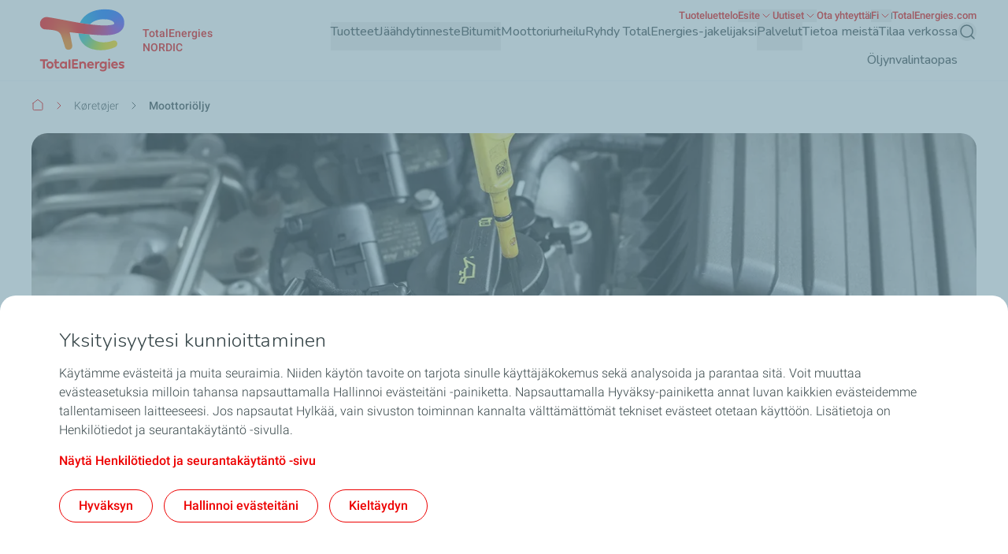

--- FILE ---
content_type: text/css
request_url: https://nordic.totalenergies.com/themes/custom/butterfly_theme/dist/css/tailwind.css?t7ih1j
body_size: 15513
content:
:root{--color-white:#fff;--color-grey-ultra-light:#f5f9fb;--color-grey-ultra-dark:#222b2d;--color-grey-dark:#374649;--color-grey-medium:#69777d;--color-grey-light:#b7cbd3;--color-primary:#e70000;--color-blue:#285aff;--color-red-orange:#d43900;--color-blue-light:#80cdff;--color-blue-dark:#0032a0;--color-turquoise:#92eaea;--color-green:#72eac5;--color-fluo-green:#bcf453;--color-yellow:#ffe74f;--color-neutral-grey-ultra-light:#f5f9fb;--color-neutral-white:#fff;--color-neutral-black:#000;--color-neutral-grey-black:#1a1a1a;--color-neutral-grey-ultra-dark:#222b2d;--color-neutral-grey-dark:#374649;--color-neutral-grey-medium:#69777d;--color-neutral-grey-light:#b7cbd3;--color-error:#e71731;--color-error-light:#fbd1d6;--color-success:#00884a;--color-success-light:#b3dbc9;--gradient-red:linear-gradient(90deg,#eb6a17,#e70000);--gradient-blue:linear-gradient(135deg,#0098e3,#4632ff);--gradient-blue-green:linear-gradient(135deg,#0197e6,#00a55e);--gradient-green:linear-gradient(93deg,#3ea400,#00884a);--white-text:#fff;--dark-text:#374649;--thead-background-color:#285aff;--thead-text-color:var(--white-text);--color-component-bg-color:var(--color-grey-ultra-light,#f5f9fb);--color-component-text-color:var(--dark-text,#374649);--color-cover-internal-bg:#fff;--color-component-white:var(--color-neutral-white,#fff);--color-component-grey-ultra-light:var(--color-grey-ultra-light,#f5f9fb);--color-component-primary:var(--color-primary,#e70000);--color-component-dark-text:var(--dark-text,#374649);--color-component-black:var(--color-neutral-black,#000);--color-shadow-grey-medium:rgba(34,43,45,.2);--container:1360px;--container-max:1920px;--container-extra-large:2056px;--container-narrow:740px;--container-wide:1440px;--heading-font-family:"Nunito",sans-serif;--text-font-family:"Roboto",sans-serif;--header-desktop-font-family:"Roboto",sans-serif;--main-menu-items-font-weight:600}*,:after,:before{--tw-border-spacing-x:0;--tw-border-spacing-y:0;--tw-translate-x:0;--tw-translate-y:0;--tw-rotate:0;--tw-skew-x:0;--tw-skew-y:0;--tw-scale-x:1;--tw-scale-y:1;--tw-pan-x: ;--tw-pan-y: ;--tw-pinch-zoom: ;--tw-scroll-snap-strictness:proximity;--tw-gradient-from-position: ;--tw-gradient-via-position: ;--tw-gradient-to-position: ;--tw-ordinal: ;--tw-slashed-zero: ;--tw-numeric-figure: ;--tw-numeric-spacing: ;--tw-numeric-fraction: ;--tw-ring-inset: ;--tw-ring-offset-width:0px;--tw-ring-offset-color:#fff;--tw-ring-color:rgba(59,130,246,.5);--tw-ring-offset-shadow:0 0 #0000;--tw-ring-shadow:0 0 #0000;--tw-shadow:0 0 #0000;--tw-shadow-colored:0 0 #0000;--tw-blur: ;--tw-brightness: ;--tw-contrast: ;--tw-grayscale: ;--tw-hue-rotate: ;--tw-invert: ;--tw-saturate: ;--tw-sepia: ;--tw-drop-shadow: ;--tw-backdrop-blur: ;--tw-backdrop-brightness: ;--tw-backdrop-contrast: ;--tw-backdrop-grayscale: ;--tw-backdrop-hue-rotate: ;--tw-backdrop-invert: ;--tw-backdrop-opacity: ;--tw-backdrop-saturate: ;--tw-backdrop-sepia: ;--tw-contain-size: ;--tw-contain-layout: ;--tw-contain-paint: ;--tw-contain-style: }::backdrop{--tw-border-spacing-x:0;--tw-border-spacing-y:0;--tw-translate-x:0;--tw-translate-y:0;--tw-rotate:0;--tw-skew-x:0;--tw-skew-y:0;--tw-scale-x:1;--tw-scale-y:1;--tw-pan-x: ;--tw-pan-y: ;--tw-pinch-zoom: ;--tw-scroll-snap-strictness:proximity;--tw-gradient-from-position: ;--tw-gradient-via-position: ;--tw-gradient-to-position: ;--tw-ordinal: ;--tw-slashed-zero: ;--tw-numeric-figure: ;--tw-numeric-spacing: ;--tw-numeric-fraction: ;--tw-ring-inset: ;--tw-ring-offset-width:0px;--tw-ring-offset-color:#fff;--tw-ring-color:rgba(59,130,246,.5);--tw-ring-offset-shadow:0 0 #0000;--tw-ring-shadow:0 0 #0000;--tw-shadow:0 0 #0000;--tw-shadow-colored:0 0 #0000;--tw-blur: ;--tw-brightness: ;--tw-contrast: ;--tw-grayscale: ;--tw-hue-rotate: ;--tw-invert: ;--tw-saturate: ;--tw-sepia: ;--tw-drop-shadow: ;--tw-backdrop-blur: ;--tw-backdrop-brightness: ;--tw-backdrop-contrast: ;--tw-backdrop-grayscale: ;--tw-backdrop-hue-rotate: ;--tw-backdrop-invert: ;--tw-backdrop-opacity: ;--tw-backdrop-saturate: ;--tw-backdrop-sepia: ;--tw-contain-size: ;--tw-contain-layout: ;--tw-contain-paint: ;--tw-contain-style: }

/*! tailwindcss v3.4.19 | MIT License | https://tailwindcss.com*/*,:after,:before{border:0 solid;box-sizing:border-box}:after,:before{--tw-content:""}:host,html{line-height:1.5;-webkit-text-size-adjust:100%;font-family:ui-sans-serif,system-ui,sans-serif,Apple Color Emoji,Segoe UI Emoji,Segoe UI Symbol,Noto Color Emoji;font-feature-settings:normal;font-variation-settings:normal;-moz-tab-size:4;tab-size:4;-webkit-tap-highlight-color:transparent}body{line-height:inherit;margin:0}hr{border-top-width:1px;color:inherit;height:0}abbr:where([title]){text-decoration:underline dotted}h1,h2,h3,h4,h5,h6{font-size:inherit;font-weight:inherit}a{color:inherit;text-decoration:inherit}b,strong{font-weight:bolder}code,kbd,pre,samp{font-family:ui-monospace,SFMono-Regular,Menlo,Monaco,Consolas,Liberation Mono,Courier New,monospace;font-feature-settings:normal;font-size:1em;font-variation-settings:normal}small{font-size:80%}sub,sup{font-size:75%;line-height:0;position:relative;vertical-align:baseline}sub{bottom:-.25em}sup{top:-.5em}table{border-collapse:collapse;border-color:inherit;text-indent:0}button,input,optgroup,select,textarea{color:inherit;font-family:inherit;font-feature-settings:inherit;font-size:100%;font-variation-settings:inherit;font-weight:inherit;letter-spacing:inherit;line-height:inherit;margin:0;padding:0}button,select{text-transform:none}button,input:where([type=button]),input:where([type=reset]),input:where([type=submit]){-webkit-appearance:button;background-color:transparent;background-image:none}:-moz-focusring{outline:auto}:-moz-ui-invalid{box-shadow:none}progress{vertical-align:baseline}::-webkit-inner-spin-button,::-webkit-outer-spin-button{height:auto}[type=search]{-webkit-appearance:textfield;outline-offset:-2px}::-webkit-search-decoration{-webkit-appearance:none}::-webkit-file-upload-button{-webkit-appearance:button;font:inherit}summary{display:list-item}blockquote,dd,dl,figure,h1,h2,h3,h4,h5,h6,hr,p,pre{margin:0}fieldset{margin:0}fieldset,legend{padding:0}menu,ol,ul{list-style:none;margin:0;padding:0}dialog{padding:0}textarea{resize:vertical}input::placeholder,textarea::placeholder{color:#9ca3af;opacity:1}[role=button],button{cursor:pointer}:disabled{cursor:default}audio,canvas,embed,iframe,img,object,svg,video{display:block;vertical-align:middle}img,video{height:auto;max-width:100%}[hidden]:where(:not([hidden=until-found])){display:none}html{color:var(--dark-text);font-family:var(--text-font-family,"sans-serif");font-size:16px;font-weight:300;scroll-behavior:smooth}.h1,.h2,.h3,.h4,.h5,.h6,h1,h2,h3,h4,h5,h6{font-family:var(--heading-font-family,"sans-serif");font-weight:300;letter-spacing:.1px;overflow-wrap:break-word}.h1,h1{font-size:2rem;line-height:2.563rem}@media (min-width:1280px){.h1,h1{font-size:3.125rem;line-height:4.25rem}}.h2,h2{font-size:1.75rem;line-height:2.375rem}@media (min-width:1280px){.h2,h2{font-size:2.5rem;line-height:3rem}}.h3,h3{font-size:1.375rem;line-height:1.875rem}@media (min-width:1280px){.h3,h3{font-size:1.875rem;line-height:2.563rem}}.h4,h4{font-size:1.25rem;line-height:1.688rem}@media (min-width:1280px){.h4,h4{font-size:1.563rem;line-height:2.125rem}}.h5,h5{font-size:1.125rem;line-height:1.625rem}@media (min-width:1280px){.h5,h5{font-size:1.25rem;line-height:1.75rem}}.h6,h6{font-size:1.125rem;line-height:1.625rem}@media (min-width:1280px){.h6,h6{font-size:1.125rem;line-height:1.625rem}}:focus{outline:2px solid transparent;outline-offset:2px;outline-width:0}:focus-visible{border-radius:.25rem;outline-color:var(--color-primary);outline-offset:2px;outline-style:solid;outline-width:2px}.tw-sr-only{height:1px;margin:-1px;overflow:hidden;padding:0;position:absolute;width:1px;clip:rect(0,0,0,0);border-width:0;white-space:nowrap}.tw-pointer-events-none{pointer-events:none}.\!tw-visible{visibility:visible!important}.\!tw-invisible{visibility:hidden!important}.tw-invisible{visibility:hidden}.\!tw-static{position:static!important}.tw-static{position:static}.\!tw-fixed{position:fixed!important}.tw-fixed{position:fixed}.\!tw-absolute{position:absolute!important}.tw-absolute{position:absolute}.\!tw-relative{position:relative!important}.tw-relative{position:relative}.tw-sticky{position:sticky}.\!tw-inset-0{inset:0!important}.tw-inset-0{inset:0}.tw-inset-2\/4{inset:50%}.tw-inset-x-6{left:1.5rem;right:1.5rem}.\!tw-bottom-16{bottom:4rem!important}.\!tw-right-8{right:2rem!important}.-tw-bottom-full{bottom:-100%}.-tw-left-2{left:-.5rem}.-tw-right-10{right:-2.5rem}.-tw-top-12{top:-3rem}.-tw-top-3{top:-.75rem}.-tw-top-8{top:-2rem}.-tw-top-full{top:-100%}.tw-bottom-0{bottom:0}.tw-bottom-1\/2{bottom:50%}.tw-bottom-2{bottom:.5rem}.tw-bottom-24{bottom:6rem}.tw-bottom-5{bottom:1.25rem}.tw-bottom-6{bottom:1.5rem}.tw-bottom-\[calc\(100\%\+20px\)\]{bottom:calc(100% + 20px)}.tw-bottom-\[calc\(100\%\+5px\)\]{bottom:calc(100% + 5px)}.tw-bottom-auto{bottom:auto}.tw-left-0{left:0}.tw-left-1\/2{left:50%}.tw-left-14{left:3.5rem}.tw-left-2\/4{left:50%}.tw-left-3{left:.75rem}.tw-left-4{left:1rem}.tw-left-5{left:1.25rem}.tw-left-\[-2px\]{left:-2px}.tw-left-\[66px\]{left:66px}.tw-right-0{right:0}.tw-right-1{right:.25rem}.tw-right-1\.5{right:.375rem}.tw-right-2{right:.5rem}.tw-right-3{right:.75rem}.tw-right-4{right:1rem}.tw-right-5{right:1.25rem}.tw-right-6{right:1.5rem}.tw-right-\[-2px\]{right:-2px}.tw-top-0{top:0}.tw-top-1{top:.25rem}.tw-top-1\.5{top:.375rem}.tw-top-1\/2{top:50%}.tw-top-10{top:2.5rem}.tw-top-14{top:3.5rem}.tw-top-2{top:.5rem}.tw-top-2\.5{top:10px}.tw-top-2\/4{top:50%}.tw-top-3{top:.75rem}.tw-top-4{top:1rem}.tw-top-40{top:10rem}.tw-top-6{top:1.5rem}.tw-top-8{top:2rem}.tw-top-\[60px\]{top:60px}.tw-top-\[9px\]{top:9px}.tw-top-\[calc\(100\%\+1px\)\]{top:calc(100% + 1px)}.tw-top-auto{top:auto}.tw-top-full{top:100%}.tw-top-px{top:1px}.-tw-z-40{z-index:-40}.tw-z-0{z-index:0}.tw-z-10{z-index:10}.tw-z-20{z-index:20}.tw-z-30{z-index:30}.tw-z-40{z-index:40}.tw-z-50{z-index:50}.tw-z-\[-1\]{z-index:-1}.tw-z-\[1\]{z-index:1}.tw-z-\[21\]{z-index:21}.tw-z-\[3\]{z-index:3}.tw-z-\[5\]{z-index:5}.tw-z-max{z-index:999}.tw-col-span-12{grid-column:span 12/span 12}.tw-col-span-6{grid-column:span 6/span 6}.tw-col-span-8{grid-column:span 8/span 8}.tw-col-start-3{grid-column-start:3}.\!tw-m-0{margin:0!important}.tw-m-0{margin:0}.tw-m-2{margin:.5rem}.tw-m-4{margin:1rem}.tw-m-6{margin:1.5rem}.tw-m-auto{margin:auto}.\!tw-mx-0{margin-left:0!important;margin-right:0!important}.\!tw-my-2{margin-bottom:.5rem!important;margin-top:.5rem!important}.tw-mx-0{margin-left:0;margin-right:0}.tw-mx-2{margin-left:.5rem;margin-right:.5rem}.tw-mx-6{margin-left:1.5rem;margin-right:1.5rem}.tw-mx-auto{margin-left:auto;margin-right:auto}.tw-my-0{margin-bottom:0;margin-top:0}.tw-my-10{margin-bottom:2.5rem;margin-top:2.5rem}.tw-my-12{margin-bottom:3rem;margin-top:3rem}.tw-my-2{margin-bottom:.5rem;margin-top:.5rem}.tw-my-2\.5{margin-bottom:10px;margin-top:10px}.tw-my-4{margin-bottom:1rem;margin-top:1rem}.tw-my-6{margin-bottom:1.5rem;margin-top:1.5rem}.tw-my-8{margin-bottom:2rem;margin-top:2rem}.tw-my-auto{margin-bottom:auto;margin-top:auto}.\!tw-mt-1{margin-top:.25rem!important}.-tw-mb-\[1\.5px\]{margin-bottom:-1.5px}.-tw-mt-1{margin-top:-.25rem}.-tw-mt-1\.5{margin-top:-.375rem}.tw-mb-0{margin-bottom:0}.tw-mb-0\.5{margin-bottom:.125rem}.tw-mb-10{margin-bottom:2.5rem}.tw-mb-2{margin-bottom:.5rem}.tw-mb-20{margin-bottom:5rem}.tw-mb-4{margin-bottom:1rem}.tw-mb-6{margin-bottom:1.5rem}.tw-mb-8{margin-bottom:2rem}.tw-ml-0{margin-left:0}.tw-ml-12{margin-left:3rem}.tw-ml-2{margin-left:.5rem}.tw-ml-4{margin-left:1rem}.tw-ml-6{margin-left:1.5rem}.tw-ml-\[6px\]{margin-left:6px}.tw-ml-auto{margin-left:auto}.tw-mr-0{margin-right:0}.tw-mr-2{margin-right:.5rem}.tw-mr-6{margin-right:1.5rem}.tw-mr-auto{margin-right:auto}.tw-mt-0{margin-top:0}.tw-mt-0\.5{margin-top:.125rem}.tw-mt-1{margin-top:.25rem}.tw-mt-1\.5{margin-top:.375rem}.tw-mt-10{margin-top:2.5rem}.tw-mt-2{margin-top:.5rem}.tw-mt-2\.5{margin-top:10px}.tw-mt-4{margin-top:1rem}.tw-mt-6{margin-top:1.5rem}.tw-mt-8{margin-top:2rem}.tw-mt-\[10px\]{margin-top:10px}.tw-mt-auto{margin-top:auto}.\!tw-block{display:block!important}.tw-block{display:block}.\!tw-inline-block{display:inline-block!important}.tw-inline-block{display:inline-block}.tw-inline{display:inline}.\!tw-flex{display:flex!important}.tw-flex{display:flex}.\!tw-inline-flex{display:inline-flex!important}.tw-inline-flex{display:inline-flex}.tw-grid{display:grid}.\!tw-hidden{display:none!important}.tw-hidden{display:none}.tw-aspect-\[136\/105\]{aspect-ratio:136/105}.tw-aspect-\[16\/9\]{aspect-ratio:16/9}.tw-aspect-\[17\/15\]{aspect-ratio:17/15}.tw-aspect-\[2\/1\]{aspect-ratio:2/1}.tw-aspect-\[23\/16\]{aspect-ratio:23/16}.tw-aspect-\[64\/41\]{aspect-ratio:64/41}.tw-aspect-\[68\/25\]{aspect-ratio:68/25}.tw-aspect-\[68\/49\]{aspect-ratio:68/49}.tw-aspect-\[8\/7\]{aspect-ratio:8/7}.tw-size-fit{height:fit-content;width:fit-content}.\!tw-h-auto{height:auto!important}.tw-h-0{height:0}.tw-h-0\.5{height:.125rem}.tw-h-1{height:.25rem}.tw-h-10{height:2.5rem}.tw-h-12{height:3rem}.tw-h-14{height:3.5rem}.tw-h-2{height:.5rem}.tw-h-2\.5{height:10px}.tw-h-3{height:.75rem}.tw-h-4{height:1rem}.tw-h-5{height:1.25rem}.tw-h-6{height:1.5rem}.tw-h-64{height:16rem}.tw-h-8{height:2rem}.tw-h-\[100vh\]{height:100vh}.tw-h-\[190px\]{height:190px}.tw-h-\[196px\]{height:196px}.tw-h-\[36px\]{height:36px}.tw-h-\[58px\]{height:58px}.tw-h-\[70px\]{height:70px}.tw-h-\[72px\]{height:72px}.tw-h-auto{height:auto}.tw-h-full{height:100%}.tw-h-max{height:max-content}.tw-h-px{height:1px}.tw-h-screen{height:100vh}.\!tw-max-h-screen{max-height:100vh!important}.tw-max-h-0{max-height:0}.tw-max-h-40{max-height:10rem}.tw-max-h-64{max-height:16rem}.tw-max-h-\[130px\]{max-height:130px}.tw-max-h-\[190px\]{max-height:190px}.tw-max-h-\[200px\]{max-height:200px}.tw-max-h-\[210px\]{max-height:210px}.tw-max-h-\[240px\]{max-height:240px}.tw-max-h-\[270px\]{max-height:270px}.tw-max-h-\[280px\]{max-height:280px}.tw-max-h-\[296px\]{max-height:296px}.tw-max-h-\[340px\]{max-height:340px}.tw-max-h-\[500px\]{max-height:500px}.tw-max-h-\[575px\]{max-height:575px}.tw-max-h-\[calc\(100dvh-172px\)\]{max-height:calc(100dvh - 172px)}.tw-max-h-\[calc\(100vh_-_48px\)\]{max-height:calc(100vh - 48px)}.tw-max-h-full{max-height:100%}.tw-max-h-screen{max-height:100vh}.tw-min-h-14{min-height:3.5rem}.tw-min-h-\[194px\]{min-height:194px}.tw-min-h-\[196px\]{min-height:196px}.tw-min-h-\[224px\]{min-height:224px}.tw-min-h-\[58px\]{min-height:58px}.tw-min-h-\[60px\]{min-height:60px}.tw-min-h-screen{min-height:100vh}.\!tw-w-2\.5{width:10px!important}.\!tw-w-full{width:100%!important}.tw-w-0{width:0}.tw-w-1{width:.25rem}.tw-w-1\.5{width:.375rem}.tw-w-10{width:2.5rem}.tw-w-11{width:2.75rem}.tw-w-12{width:3rem}.tw-w-14{width:3.5rem}.tw-w-2{width:.5rem}.tw-w-4{width:1rem}.tw-w-5{width:1.25rem}.tw-w-52{width:13rem}.tw-w-6{width:1.5rem}.tw-w-8{width:2rem}.tw-w-\[107px\]{width:107px}.tw-w-\[200vw\]{width:200vw}.tw-w-\[322px\]{width:322px}.tw-w-\[5px\]{width:5px}.tw-w-\[68px\]{width:68px}.tw-w-\[70px\]{width:70px}.tw-w-\[72px\]{width:72px}.tw-w-\[73px\]{width:73px}.tw-w-\[84px\]{width:84px}.tw-w-\[calc\(100\%_-_48px\)\]{width:calc(100% - 48px)}.tw-w-auto{width:auto}.tw-w-fit{width:fit-content}.tw-w-full{width:100%}.tw-min-w-14{min-width:3.5rem}.tw-min-w-36{min-width:9rem}.tw-min-w-4{min-width:1rem}.tw-min-w-44{min-width:11rem}.tw-min-w-52{min-width:13rem}.tw-min-w-96{min-width:24rem}.tw-min-w-\[1px\]{min-width:1px}.tw-min-w-\[70px\]{min-width:70px}.tw-min-w-fit{min-width:fit-content}.tw-max-w-3xl{max-width:48rem}.tw-max-w-40{max-width:10rem}.tw-max-w-72{max-width:18rem}.tw-max-w-\[130px\]{max-width:130px}.tw-max-w-\[160px\]{max-width:160px}.tw-max-w-\[180px\]{max-width:180px}.tw-max-w-\[200px\]{max-width:200px}.tw-max-w-\[216px\]{max-width:216px}.tw-max-w-\[272px\]{max-width:272px}.tw-max-w-\[400px\]{max-width:400px}.tw-max-w-\[437px\]{max-width:437px}.tw-max-w-\[518px\]{max-width:518px}.tw-max-w-\[68px\]{max-width:68px}.tw-max-w-\[800px\]{max-width:800px}.tw-max-w-full{max-width:100%}.tw-max-w-none{max-width:none}.tw-max-w-screen-2xl{max-width:1680px}.tw-max-w-xs{max-width:20rem}.tw-flex-1{flex:1 1 0%}.tw-flex-auto{flex:1 1 auto}.tw-flex-none{flex:none}.tw-flex-shrink{flex-shrink:1}.tw-flex-shrink-0{flex-shrink:0}.tw-shrink{flex-shrink:1}.tw-shrink-0{flex-shrink:0}.tw-flex-grow-0{flex-grow:0}.tw-grow{flex-grow:1}.tw-basis-0{flex-basis:0px}.tw-basis-1\/2{flex-basis:50%}.tw-basis-1\/4{flex-basis:25%}.tw-basis-full{flex-basis:100%}.tw-table-auto{table-layout:auto}.tw-border-separate{border-collapse:separate}.tw-border-spacing-0{--tw-border-spacing-x:0px;--tw-border-spacing-y:0px;border-spacing:var(--tw-border-spacing-x) var(--tw-border-spacing-y)}.tw-origin-bottom{transform-origin:bottom}.-tw-translate-x-1\/2{--tw-translate-x:-50%}.-tw-translate-x-1\/2,.-tw-translate-y-1\/2{transform:translate(var(--tw-translate-x),var(--tw-translate-y)) rotate(var(--tw-rotate)) skewX(var(--tw-skew-x)) skewY(var(--tw-skew-y)) scaleX(var(--tw-scale-x)) scaleY(var(--tw-scale-y))}.-tw-translate-y-1\/2{--tw-translate-y:-50%}.tw--translate-x-2\/4{--tw-translate-x:-50%}.tw--translate-x-2\/4,.tw--translate-y-2\/4{transform:translate(var(--tw-translate-x),var(--tw-translate-y)) rotate(var(--tw-rotate)) skewX(var(--tw-skew-x)) skewY(var(--tw-skew-y)) scaleX(var(--tw-scale-x)) scaleY(var(--tw-scale-y))}.tw--translate-y-2\/4{--tw-translate-y:-50%}.tw-translate-x-0{--tw-translate-x:0px}.tw-translate-x-0,.tw-translate-y-0{transform:translate(var(--tw-translate-x),var(--tw-translate-y)) rotate(var(--tw-rotate)) skewX(var(--tw-skew-x)) skewY(var(--tw-skew-y)) scaleX(var(--tw-scale-x)) scaleY(var(--tw-scale-y))}.tw-translate-y-0{--tw-translate-y:0px}.tw-translate-y-1\/2{--tw-translate-y:50%}.tw-translate-y-1\/2,.tw-translate-y-4{transform:translate(var(--tw-translate-x),var(--tw-translate-y)) rotate(var(--tw-rotate)) skewX(var(--tw-skew-x)) skewY(var(--tw-skew-y)) scaleX(var(--tw-scale-x)) scaleY(var(--tw-scale-y))}.tw-translate-y-4{--tw-translate-y:1rem}.-tw-rotate-180{--tw-rotate:-180deg}.-tw-rotate-180,.-tw-rotate-45{transform:translate(var(--tw-translate-x),var(--tw-translate-y)) rotate(var(--tw-rotate)) skewX(var(--tw-skew-x)) skewY(var(--tw-skew-y)) scaleX(var(--tw-scale-x)) scaleY(var(--tw-scale-y))}.-tw-rotate-45{--tw-rotate:-45deg}.tw-rotate-0{--tw-rotate:0deg}.tw-rotate-0,.tw-rotate-180{transform:translate(var(--tw-translate-x),var(--tw-translate-y)) rotate(var(--tw-rotate)) skewX(var(--tw-skew-x)) skewY(var(--tw-skew-y)) scaleX(var(--tw-scale-x)) scaleY(var(--tw-scale-y))}.tw-rotate-180{--tw-rotate:180deg}.tw-rotate-45{--tw-rotate:45deg}.tw-rotate-45,.tw-rotate-\[135deg\]{transform:translate(var(--tw-translate-x),var(--tw-translate-y)) rotate(var(--tw-rotate)) skewX(var(--tw-skew-x)) skewY(var(--tw-skew-y)) scaleX(var(--tw-scale-x)) scaleY(var(--tw-scale-y))}.tw-rotate-\[135deg\]{--tw-rotate:135deg}.tw-rotate-n135{--tw-rotate:-135deg;transform:translate(var(--tw-translate-x),var(--tw-translate-y)) rotate(var(--tw-rotate)) skewX(var(--tw-skew-x)) skewY(var(--tw-skew-y)) scaleX(var(--tw-scale-x)) scaleY(var(--tw-scale-y))}.\!tw-scale-y-100{--tw-scale-y:1!important;transform:translate(var(--tw-translate-x),var(--tw-translate-y)) rotate(var(--tw-rotate)) skewX(var(--tw-skew-x)) skewY(var(--tw-skew-y)) scaleX(var(--tw-scale-x)) scaleY(var(--tw-scale-y))!important}.\!tw-transform-none{transform:none!important}.tw-transform-none{transform:none}.tw-animate-\[fade\]{animation:fade}.tw-animate-\[showup\]{animation:showup}.tw-animate-fadeIn{animation:tw-fadeIn 1.2s ease-in}@keyframes tw-fadeIn{0%{bottom:-2rem;opacity:0}to{bottom:0;opacity:1}}.tw-animate-fadeInFaster{animation:tw-fadeIn .7s ease-in}.tw-cursor-not-allowed{cursor:not-allowed}.tw-cursor-pointer{cursor:pointer}.tw-cursor-text{cursor:text}.tw-list-inside{list-style-position:inside}.tw-list-outside{list-style-position:outside}.tw-list-\[revert\]{list-style-type:revert}.tw-list-none{list-style-type:none}.tw-appearance-none{appearance:none}.tw-grid-cols-1{grid-template-columns:repeat(1,minmax(0,1fr))}.tw-grid-cols-12{grid-template-columns:repeat(12,minmax(0,1fr))}.tw-grid-cols-6{grid-template-columns:repeat(6,minmax(0,1fr))}.tw-grid-rows-1{grid-template-rows:repeat(1,minmax(0,1fr))}.tw-flex-row{flex-direction:row}.tw-flex-row-reverse{flex-direction:row-reverse}.tw-flex-col{flex-direction:column}.tw-flex-col-reverse{flex-direction:column-reverse}.tw-flex-wrap{flex-wrap:wrap}.tw-flex-wrap-reverse{flex-wrap:wrap-reverse}.tw-content-center{align-content:center}.tw-items-start{align-items:flex-start}.tw-items-center{align-items:center}.tw-items-baseline{align-items:baseline}.tw-items-stretch{align-items:stretch}.tw-justify-start{justify-content:flex-start}.tw-justify-end{justify-content:flex-end}.tw-justify-center{justify-content:center}.tw-justify-between{justify-content:space-between}.\!tw-gap-5{gap:1.25rem!important}.tw-gap-0{gap:0}.tw-gap-1{gap:.25rem}.tw-gap-10{gap:2.5rem}.tw-gap-16{gap:4rem}.tw-gap-2{gap:.5rem}.tw-gap-2\.5{gap:10px}.tw-gap-20{gap:5rem}.tw-gap-3{gap:.75rem}.tw-gap-4{gap:1rem}.tw-gap-40{gap:10rem}.tw-gap-5{gap:1.25rem}.tw-gap-6{gap:1.5rem}.tw-gap-8{gap:2rem}.tw-gap-x-1{column-gap:.25rem}.tw-gap-x-10{column-gap:2.5rem}.tw-gap-x-2{column-gap:.5rem}.tw-gap-x-4{column-gap:1rem}.tw-gap-x-6{column-gap:1.5rem}.tw-gap-y-10{row-gap:2.5rem}.tw-gap-y-4{row-gap:1rem}.tw-gap-y-5{row-gap:1.25rem}.tw-gap-y-6{row-gap:1.5rem}.tw-gap-y-7{row-gap:1.75rem}.tw-self-start{align-self:flex-start}.tw-self-center{align-self:center}.tw-self-stretch{align-self:stretch}.tw-overflow-auto{overflow:auto}.tw-overflow-hidden{overflow:hidden}.tw-overflow-visible{overflow:visible}.tw-overflow-x-auto{overflow-x:auto}.tw-overflow-y-auto{overflow-y:auto}.tw-overflow-x-hidden{overflow-x:hidden}.\!tw-overflow-y-hidden{overflow-y:hidden!important}.tw-overflow-y-hidden{overflow-y:hidden}.tw-overflow-y-visible{overflow-y:visible}.tw-text-ellipsis{text-overflow:ellipsis}.tw-hyphens-auto{hyphens:auto}.tw-whitespace-nowrap{white-space:nowrap}.tw-text-wrap{text-wrap:wrap}.tw-text-nowrap{text-wrap:nowrap}.tw-text-pretty{text-wrap:pretty}.tw-break-words{overflow-wrap:break-word}.tw-break-all{word-break:break-all}.\!tw-rounded-full{border-radius:9999px!important}.tw-rounded{border-radius:.25rem}.tw-rounded-2xl{border-radius:1rem}.tw-rounded-3xl{border-radius:1.5rem}.tw-rounded-\[150px\]{border-radius:150px}.tw-rounded-extra-large{border-radius:2.5rem}.tw-rounded-full{border-radius:9999px}.tw-rounded-large{border-radius:1.25rem}.tw-rounded-lg{border-radius:.5rem}.tw-rounded-md{border-radius:.375rem}.tw-rounded-none{border-radius:0}.tw-rounded-xl{border-radius:.75rem}.tw-rounded-b{border-bottom-left-radius:.25rem;border-bottom-right-radius:.25rem}.tw-rounded-b-large{border-bottom-left-radius:1.25rem;border-bottom-right-radius:1.25rem}.tw-rounded-b-lg{border-bottom-left-radius:.5rem;border-bottom-right-radius:.5rem}.tw-rounded-e{border-end-end-radius:.25rem;border-start-end-radius:.25rem}.tw-rounded-l-large{border-bottom-left-radius:1.25rem;border-top-left-radius:1.25rem}.tw-rounded-l-lg{border-bottom-left-radius:.5rem;border-top-left-radius:.5rem}.tw-rounded-l-none{border-bottom-left-radius:0;border-top-left-radius:0}.tw-rounded-r-large{border-bottom-right-radius:1.25rem;border-top-right-radius:1.25rem}.tw-rounded-r-lg{border-bottom-right-radius:.5rem;border-top-right-radius:.5rem}.tw-rounded-r-none{border-bottom-right-radius:0;border-top-right-radius:0}.tw-rounded-s{border-end-start-radius:.25rem;border-start-start-radius:.25rem}.tw-rounded-t-2xl{border-top-left-radius:1rem;border-top-right-radius:1rem}.tw-rounded-t-extra-large{border-top-left-radius:2.5rem;border-top-right-radius:2.5rem}.tw-rounded-t-lg{border-top-left-radius:.5rem;border-top-right-radius:.5rem}.tw-rounded-t-none{border-top-left-radius:0;border-top-right-radius:0}.tw-rounded-bl-3xl{border-bottom-left-radius:1.5rem}.tw-rounded-bl-large{border-bottom-left-radius:1.25rem}.tw-rounded-bl-lg{border-bottom-left-radius:.5rem}.tw-rounded-bl-none{border-bottom-left-radius:0}.tw-rounded-br-3xl{border-bottom-right-radius:1.5rem}.tw-rounded-br-lg{border-bottom-right-radius:.5rem}.tw-rounded-br-none{border-bottom-right-radius:0}.tw-rounded-tl-3xl{border-top-left-radius:1.5rem}.tw-rounded-tl-large{border-top-left-radius:1.25rem}.tw-rounded-tr-3xl{border-top-right-radius:1.5rem}.tw-rounded-tr-large{border-top-right-radius:1.25rem}.tw-border{border-width:1px}.tw-border-0{border-width:0}.tw-border-2{border-width:2px}.tw-border-4{border-width:4px}.tw-border-x{border-left-width:1px;border-right-width:1px}.tw-border-y{border-bottom-width:1px;border-top-width:1px}.tw-border-y-4{border-bottom-width:4px;border-top-width:4px}.tw-border-b{border-bottom-width:1px}.tw-border-b-0{border-bottom-width:0}.tw-border-b-2{border-bottom-width:2px}.tw-border-b-\[1\.5px\]{border-bottom-width:1.5px}.tw-border-l{border-left-width:1px}.tw-border-l-2{border-left-width:2px}.tw-border-r{border-right-width:1px}.tw-border-r-0{border-right-width:0}.tw-border-r-2{border-right-width:2px}.tw-border-r-\[1px\]{border-right-width:1px}.tw-border-t{border-top-width:1px}.tw-border-t-0{border-top-width:0}.tw-border-t-\[0\.5px\]{border-top-width:.5px}.tw-border-solid{border-style:solid}.tw-border-dashed{border-style:dashed}.tw-border-none{border-style:none}.\!tw-border-primary{border-color:var(--color-primary)!important}.tw-border-\[red\]{--tw-border-opacity:1;border-color:rgb(255 0 0/var(--tw-border-opacity,1))}.tw-border-blue{border-color:var(--color-blue)}.tw-border-component-grey-ultra-light{border-color:var(--color-component-grey-ultra-light)}.tw-border-dark-1{border-color:var(--color-dark-1)}.tw-border-dark-2{border-color:var(--color-dark-2)}.tw-border-dark-text{border-color:var(--dark-text)}.tw-border-error{border-color:var(--color-error)}.tw-border-grey-dark{border-color:var(--color-grey-dark)}.tw-border-grey-light{border-color:var(--color-grey-light)}.tw-border-grey-medium{border-color:var(--color-grey-medium)}.tw-border-light-1{border-color:var(--color-light-1)}.tw-border-light-2{border-color:var(--color-light-2)}.tw-border-neutral-grey-dark{border-color:var(--color-neutral-grey-dark)}.tw-border-neutral-grey-light{border-color:var(--color-neutral-grey-light)}.tw-border-neutral-grey-medium{border-color:var(--color-neutral-grey-medium)}.tw-border-primary{border-color:var(--color-primary)}.tw-border-success{border-color:var(--color-success)}.tw-border-transparent{border-color:transparent}.tw-border-white{border-color:var(--color-white)}.tw-border-white-text{border-color:var(--white-text)}.tw-border-b-neutral-grey-light{border-bottom-color:var(--color-neutral-grey-light)}.tw-border-b-transparent{border-bottom-color:transparent}.tw-border-r-white{border-right-color:var(--color-white)}.tw-border-t-grey-light{border-top-color:var(--color-grey-light)}.\!tw-bg-grey-ultra-light{background-color:var(--color-grey-ultra-light)!important}.\!tw-bg-transparent{background-color:transparent!important}.\!tw-bg-white{background-color:var(--color-white)!important}.tw-bg-\[\#222B2DCC\]{background-color:#222b2dcc}.tw-bg-\[black\]{--tw-bg-opacity:1;background-color:rgb(0 0 0/var(--tw-bg-opacity,1))}.tw-bg-\[red\]{--tw-bg-opacity:1;background-color:rgb(255 0 0/var(--tw-bg-opacity,1))}.tw-bg-blue{background-color:var(--color-blue)}.tw-bg-blue-dark{background-color:var(--color-blue-dark)}.tw-bg-blue-light{background-color:var(--color-blue-light)}.tw-bg-component-bg{background-color:var(--color-component-bg-color)}.tw-bg-component-primary{background-color:var(--color-component-primary)}.tw-bg-component-text{background-color:var(--color-component-text-color)}.tw-bg-component-white{background-color:var(--color-component-white)}.tw-bg-cover-internal-bg{background-color:var(--color-cover-internal-bg)}.tw-bg-dark-1{background-color:var(--color-dark-1)}.tw-bg-dark-2{background-color:var(--color-dark-2)}.tw-bg-dark-text{background-color:var(--dark-text)}.tw-bg-error{background-color:var(--color-error)}.tw-bg-error-light{background-color:var(--color-error-light)}.tw-bg-fluo-green{background-color:var(--color-fluo-green)}.tw-bg-green{background-color:var(--color-green)}.tw-bg-grey-medium{background-color:var(--color-grey-medium)}.tw-bg-grey-ultra-dark{background-color:var(--color-grey-ultra-dark)}.tw-bg-grey-ultra-light{background-color:var(--color-grey-ultra-light)}.tw-bg-light-1{background-color:var(--color-light-1)}.tw-bg-light-2{background-color:var(--color-light-2)}.tw-bg-neutral-grey-black{background-color:var(--color-neutral-grey-black)}.tw-bg-neutral-grey-dark{background-color:var(--color-neutral-grey-dark)}.tw-bg-neutral-grey-light{background-color:var(--color-neutral-grey-light)}.tw-bg-neutral-grey-medium{background-color:var(--color-neutral-grey-medium)}.tw-bg-neutral-grey-ultra-dark{background-color:var(--color-neutral-grey-ultra-dark)}.tw-bg-neutral-grey-ultra-light{background-color:var(--color-neutral-grey-ultra-light)}.tw-bg-neutral-white{background-color:var(--color-neutral-white)}.tw-bg-primary{background-color:var(--color-primary)}.tw-bg-red-orange{background-color:var(--color-red-orange)}.tw-bg-shadow-grey-medium{background-color:var(--color-shadow-grey-medium)}.tw-bg-success{background-color:var(--color-success)}.tw-bg-success-light{background-color:var(--color-success-light)}.tw-bg-transparent{background-color:transparent}.tw-bg-turquoise{background-color:var(--color-turquoise)}.tw-bg-white{background-color:var(--color-white)}.tw-bg-white-text{background-color:var(--white-text)}.tw-bg-yellow{background-color:var(--color-yellow)}.tw-bg-none{background-image:none}.tw-bg-contain{background-size:contain}.tw-bg-cover{background-size:cover}.tw-bg-scroll{background-attachment:scroll}.tw-bg-center{background-position:50%}.tw-bg-no-repeat{background-repeat:no-repeat}.tw-object-contain{object-fit:contain}.tw-object-cover{object-fit:cover}.tw-object-center{object-position:center}.\!tw-p-3{padding:.75rem!important}.tw-p-0{padding:0}.tw-p-0\.5{padding:.125rem}.tw-p-1{padding:.25rem}.tw-p-10{padding:2.5rem}.tw-p-2{padding:.5rem}.tw-p-3{padding:.75rem}.tw-p-3\.5{padding:.875rem}.tw-p-4{padding:1rem}.tw-p-6{padding:1.5rem}.tw-p-8{padding:2rem}.\!tw-px-2{padding-left:.5rem!important;padding-right:.5rem!important}.\!tw-py-0{padding-bottom:0!important;padding-top:0!important}.\!tw-py-10{padding-bottom:2.5rem!important;padding-top:2.5rem!important}.tw-px-0{padding-left:0;padding-right:0}.tw-px-0\.5{padding-left:.125rem;padding-right:.125rem}.tw-px-1{padding-left:.25rem;padding-right:.25rem}.tw-px-10{padding-left:2.5rem;padding-right:2.5rem}.tw-px-2{padding-left:.5rem;padding-right:.5rem}.tw-px-3{padding-left:.75rem;padding-right:.75rem}.tw-px-4{padding-left:1rem;padding-right:1rem}.tw-px-5{padding-left:1.25rem;padding-right:1.25rem}.tw-px-6{padding-left:1.5rem;padding-right:1.5rem}.tw-px-8{padding-left:2rem;padding-right:2rem}.tw-py-0{padding-bottom:0;padding-top:0}.tw-py-0\.5{padding-bottom:.125rem;padding-top:.125rem}.tw-py-1{padding-bottom:.25rem;padding-top:.25rem}.tw-py-10{padding-bottom:2.5rem;padding-top:2.5rem}.tw-py-12{padding-bottom:3rem;padding-top:3rem}.tw-py-2{padding-bottom:.5rem;padding-top:.5rem}.tw-py-2\.5{padding-bottom:10px;padding-top:10px}.tw-py-20{padding-bottom:5rem;padding-top:5rem}.tw-py-3{padding-bottom:.75rem;padding-top:.75rem}.tw-py-3\.5{padding-bottom:.875rem;padding-top:.875rem}.tw-py-4{padding-bottom:1rem;padding-top:1rem}.tw-py-5{padding-bottom:1.25rem;padding-top:1.25rem}.tw-py-6{padding-bottom:1.5rem;padding-top:1.5rem}.tw-py-8{padding-bottom:2rem;padding-top:2rem}.tw-py-\[11px\]{padding-bottom:11px;padding-top:11px}.tw-py-\[7px\]{padding-bottom:7px;padding-top:7px}.tw-py-\[9px\]{padding-bottom:9px;padding-top:9px}.\!tw-pb-3\.5{padding-bottom:.875rem!important}.\!tw-pl-3{padding-left:.75rem!important}.\!tw-pl-4{padding-left:1rem!important}.\!tw-pr-2{padding-right:.5rem!important}.\!tw-pt-2{padding-top:.5rem!important}.tw-pb-0{padding-bottom:0}.tw-pb-1{padding-bottom:.25rem}.tw-pb-10{padding-bottom:2.5rem}.tw-pb-11{padding-bottom:2.75rem}.tw-pb-16{padding-bottom:4rem}.tw-pb-2{padding-bottom:.5rem}.tw-pb-3{padding-bottom:.75rem}.tw-pb-4{padding-bottom:1rem}.tw-pb-5{padding-bottom:1.25rem}.tw-pb-6{padding-bottom:1.5rem}.tw-pb-\[18px\]{padding-bottom:18px}.tw-pb-\[56\.25\%\]{padding-bottom:56.25%}.tw-pl-2{padding-left:.5rem}.tw-pl-4{padding-left:1rem}.tw-pl-6{padding-left:1.5rem}.tw-pl-8{padding-left:2rem}.tw-pl-\[66px\]{padding-left:66px}.tw-pr-12{padding-right:3rem}.tw-pr-3{padding-right:.75rem}.tw-pr-4{padding-right:1rem}.tw-pr-6{padding-right:1.5rem}.tw-pt-0{padding-top:0}.tw-pt-1{padding-top:.25rem}.tw-pt-10{padding-top:2.5rem}.tw-pt-2{padding-top:.5rem}.tw-pt-4{padding-top:1rem}.tw-pt-44{padding-top:11rem}.tw-pt-6{padding-top:1.5rem}.tw-pt-8{padding-top:2rem}.tw-text-left{text-align:left}.tw-text-center{text-align:center}.tw-text-right{text-align:right}.tw-text-start{text-align:start}.tw-align-baseline{vertical-align:baseline}.tw-align-top{vertical-align:top}.tw-align-middle{vertical-align:middle}.tw-align-sub{vertical-align:sub}.\!tw-text-lg{font-size:1.125rem!important;line-height:1.625rem!important}.\!tw-text-s{font-size:.813rem!important;line-height:1rem!important}.tw-text-2xl{font-size:1.375rem;line-height:1.875rem}.tw-text-3xl{font-size:1.75rem;line-height:2.375rem}.tw-text-4xl{font-size:2rem;line-height:2.563rem}.tw-text-4xl-desktop{font-size:3.125rem;line-height:4.25rem}.tw-text-\[100\%\]{font-size:100%}.tw-text-\[13px\]{font-size:13px}.tw-text-base{font-size:1rem;line-height:1.5rem}.tw-text-lg{font-size:1.125rem;line-height:1.625rem}.tw-text-lg-desktop{font-size:1.25rem;line-height:1.75rem}.tw-text-s{font-size:.813rem;line-height:1rem}.tw-text-sm{font-size:.875rem;line-height:1.125rem}.tw-text-xl{font-size:1.25rem;line-height:1.688rem}.tw-text-xl-desktop{font-size:1.563rem;line-height:2.125rem}.tw-text-xs{font-size:.75rem;line-height:1rem}.tw-text-xxs{font-size:.688rem;line-height:.813rem}.tw-font-bold{font-weight:500}.tw-font-bolder{font-weight:600}.tw-font-boldest{font-weight:700}.tw-font-light{font-weight:300}.tw-font-medium{font-weight:400}.tw-uppercase{text-transform:uppercase}.tw-lowercase{text-transform:lowercase}.tw-capitalize{text-transform:capitalize}.tw-not-italic{font-style:normal}.tw-leading-4{line-height:1rem}.tw-leading-5{line-height:1.25rem}.tw-leading-6{line-height:1.5rem}.tw-leading-7{line-height:1.75rem}.tw-leading-\[1\.35rem\]{line-height:1.35rem}.tw-leading-\[18px\]{line-height:18px}.tw-leading-\[22\.4px\]{line-height:22.4px}.tw-leading-\[38px\]{line-height:38px}.tw-leading-none{line-height:1}.-tw-tracking-tight,.tw-tracking-wide{letter-spacing:.025em}.tw-tracking-xs{letter-spacing:.1px}.\!tw-text-dark-text{color:var(--dark-text)!important}.\!tw-text-white-text{color:var(--white-text)!important}.tw-text-blue{color:var(--color-blue)}.tw-text-blue-dark{color:var(--color-blue-dark)}.tw-text-blue-light{color:var(--color-blue-light)}.tw-text-component-dark-text{color:var(--color-component-dark-text)}.tw-text-component-primary{color:var(--color-component-primary)}.tw-text-component-text{color:var(--color-component-text-color)}.tw-text-dark-1{color:var(--color-dark-1)}.tw-text-dark-2{color:var(--color-dark-2)}.tw-text-dark-text{color:var(--dark-text)}.tw-text-error{color:var(--color-error)}.tw-text-grey-light{color:var(--color-grey-light)}.tw-text-light-1{color:var(--color-light-1)}.tw-text-light-2{color:var(--color-light-2)}.tw-text-neutral-grey-black{color:var(--color-neutral-grey-black)}.tw-text-neutral-grey-dark{color:var(--color-neutral-grey-dark)}.tw-text-neutral-grey-light{color:var(--color-neutral-grey-light)}.tw-text-neutral-grey-medium{color:var(--color-neutral-grey-medium)}.tw-text-neutral-grey-ultra-dark{color:var(--color-neutral-grey-ultra-dark)}.tw-text-neutral-white{color:var(--color-neutral-white)}.tw-text-primary{color:var(--color-primary)}.tw-text-red-orange{color:var(--color-red-orange)}.tw-text-success{color:var(--color-success)}.tw-text-turquoise{color:var(--color-turquoise)}.tw-text-white{color:var(--color-white)}.tw-text-white-text{color:var(--white-text)}.\!tw-underline{text-decoration-line:underline!important}.tw-underline{text-decoration-line:underline}.tw-no-underline{text-decoration-line:none}.tw-decoration-dark-text{text-decoration-color:var(--dark-text)}.tw-decoration-transparent{text-decoration-color:transparent}.tw-antialiased{-webkit-font-smoothing:antialiased;-moz-osx-font-smoothing:grayscale}.\!tw-opacity-100{opacity:1!important}.tw-opacity-0{opacity:0}.tw-opacity-100{opacity:1}.tw-opacity-15{opacity:.15}.tw-opacity-80{opacity:.8}.tw-shadow-lg{--tw-shadow:0px 16px 24px 0px rgba(0,0,0,.24);--tw-shadow-colored:0px 16px 24px 0px var(--tw-shadow-color)}.tw-shadow-lg,.tw-shadow-md{box-shadow:var(--tw-ring-offset-shadow,0 0 #0000),var(--tw-ring-shadow,0 0 #0000),var(--tw-shadow)}.tw-shadow-md{--tw-shadow:0px 16px 24px 0px rgba(0,0,0,.12);--tw-shadow-colored:0px 16px 24px 0px var(--tw-shadow-color)}.tw-shadow-none{--tw-shadow:0 0 #0000;--tw-shadow-colored:0 0 #0000}.tw-shadow-none,.tw-shadow-sm{box-shadow:var(--tw-ring-offset-shadow,0 0 #0000),var(--tw-ring-shadow,0 0 #0000),var(--tw-shadow)}.tw-shadow-sm{--tw-shadow:0px 8px 16px 0px rgba(0,0,0,.04);--tw-shadow-colored:0px 8px 16px 0px var(--tw-shadow-color)}.tw-outline-none{outline:2px solid transparent;outline-offset:2px}.tw-outline{outline-style:solid}.tw-outline-0{outline-width:0}.tw-outline-1{outline-width:1px}.tw-outline-2{outline-width:2px}.tw-outline-3{outline-width:3px}.-tw-outline-offset-2{outline-offset:-2px}.tw-outline-offset-0{outline-offset:0}.tw-outline-offset-1{outline-offset:1px}.tw-outline-offset-2{outline-offset:2px}.\!tw-outline-primary{outline-color:var(--color-primary)!important}.tw-outline-component-primary{outline-color:var(--color-component-primary)}.tw-outline-neutral-grey-dark{outline-color:var(--color-neutral-grey-dark)}.tw-outline-primary{outline-color:var(--color-primary)}.tw-backdrop-blur-\[0px\]{--tw-backdrop-blur:blur(0px);-webkit-backdrop-filter:var(--tw-backdrop-blur) var(--tw-backdrop-brightness) var(--tw-backdrop-contrast) var(--tw-backdrop-grayscale) var(--tw-backdrop-hue-rotate) var(--tw-backdrop-invert) var(--tw-backdrop-opacity) var(--tw-backdrop-saturate) var(--tw-backdrop-sepia);backdrop-filter:var(--tw-backdrop-blur) var(--tw-backdrop-brightness) var(--tw-backdrop-contrast) var(--tw-backdrop-grayscale) var(--tw-backdrop-hue-rotate) var(--tw-backdrop-invert) var(--tw-backdrop-opacity) var(--tw-backdrop-saturate) var(--tw-backdrop-sepia)}.tw-transition{transition-duration:.15s;transition-property:color,background-color,border-color,text-decoration-color,fill,stroke,opacity,box-shadow,transform,filter,backdrop-filter;transition-timing-function:cubic-bezier(.4,0,.2,1)}.tw-transition-\[font-weight\]{transition-duration:.15s;transition-property:font-weight;transition-timing-function:cubic-bezier(.4,0,.2,1)}.tw-transition-\[height\]{transition-duration:.15s;transition-property:height;transition-timing-function:cubic-bezier(.4,0,.2,1)}.tw-transition-\[letter-spacing\]{transition-duration:.15s;transition-property:letter-spacing;transition-timing-function:cubic-bezier(.4,0,.2,1)}.tw-transition-all{transition-duration:.15s;transition-property:all;transition-timing-function:cubic-bezier(.4,0,.2,1)}.tw-transition-colors{transition-duration:.15s;transition-property:color,background-color,border-color,text-decoration-color,fill,stroke;transition-timing-function:cubic-bezier(.4,0,.2,1)}.tw-transition-opacity{transition-duration:.15s;transition-property:opacity;transition-timing-function:cubic-bezier(.4,0,.2,1)}.tw-transition-transform{transition-duration:.15s;transition-property:transform;transition-timing-function:cubic-bezier(.4,0,.2,1)}.tw-duration-1000{transition-duration:1s}.tw-duration-150{transition-duration:.15s}.tw-duration-300{transition-duration:.3s}.tw-duration-500{transition-duration:.5s}.tw-duration-700{transition-duration:.7s}.tw-duration-\[1200ms\]{transition-duration:1.2s}.tw-duration-\[600ms\]{transition-duration:.6s}.tw-ease-in-out{transition-timing-function:cubic-bezier(.4,0,.2,1)}.tw-ease-linear{transition-timing-function:linear}.tw-content-\[\"\"\],.tw-content-\[\'\'\]{--tw-content:"";content:var(--tw-content)}.tw-content-\[url\(\.\.\/\.\.\/src\/svg\/play-button\.svg\)\]{--tw-content:url(../../src/svg/play-button.svg);content:var(--tw-content)}.container{margin-left:auto;margin-right:auto;max-width:var(--container);padding-left:1.5rem;padding-right:1.5rem}@media (min-width:1280px){.container{padding-left:2.5rem;padding-right:2.5rem}}@media (min-width:1440px){.container{padding-left:0;padding-right:0}}.container-narrow{margin-left:auto;margin-right:auto;max-width:var(--container-narrow)}.container-extra-large{margin-left:auto;margin-right:auto;max-width:var(--container-extra-large);width:100%}@media (max-width:767px){.hide-mobile{display:none!important}}@media (min-width:1280px){.hide-desktop{display:none!important}}.heading-font{font-family:var(--heading-font-family,"sans-serif")}.text-font{font-family:var(--text-font-family,"sans-serif")}.header-font{font-family:var(--header-desktop-font-family,"sans-serif")}.backdrop:after{background-color:var(--color-grey-ultra-dark);content:"";display:block;inset:0;opacity:.8;position:fixed;z-index:25}.backdrop--top:after{z-index:50}.expired{aspect-ratio:auto!important;object-fit:contain!important;padding:1.25rem}.\[node\:title\]{node:title}.\[site\:name\]{site:name}.\[site\:url\]{site:url}.file\:tw-border-0::file-selector-button{border-width:0}.placeholder\:tw-text-dark-text::placeholder{color:var(--dark-text)}.placeholder\:tw-text-error::placeholder{color:var(--color-error)}.before\:tw-absolute:before{content:var(--tw-content);position:absolute}.before\:-tw-inset-0\.5:before{content:var(--tw-content);inset:-.125rem}.before\:tw-inset-0:before{content:var(--tw-content);inset:0}.before\:-tw-bottom-6:before{bottom:-1.5rem;content:var(--tw-content)}.before\:-tw-left-6:before{content:var(--tw-content);left:-1.5rem}.before\:-tw-right-6:before{content:var(--tw-content);right:-1.5rem}.before\:-tw-top-6:before{content:var(--tw-content);top:-1.5rem}.before\:tw-bottom-1\/2:before{bottom:50%;content:var(--tw-content)}.before\:tw-left-1\/2:before{content:var(--tw-content);left:50%}.before\:tw-right-0:before{content:var(--tw-content);right:0}.before\:tw-top-0:before{content:var(--tw-content);top:0}.before\:tw-top-9:before{content:var(--tw-content);top:2.25rem}.before\:-tw-z-10:before{content:var(--tw-content);z-index:-10}.before\:tw-z-10:before{content:var(--tw-content);z-index:10}.before\:-tw-ml-2:before{content:var(--tw-content);margin-left:-.5rem}.before\:tw-block:before{content:var(--tw-content);display:block}.before\:tw-h-0:before{content:var(--tw-content);height:0}.before\:tw-h-full:before{content:var(--tw-content);height:100%}.before\:tw-w-0:before{content:var(--tw-content);width:0}.before\:tw-w-full:before{content:var(--tw-content);width:100%}.before\:tw-divide-solid>:not([hidden])~:not([hidden]):before{border-style:solid;content:var(--tw-content)}.before\:tw-rounded-full:before{border-radius:9999px;content:var(--tw-content)}.before\:tw-border:before{border-width:1px;content:var(--tw-content)}.before\:tw-border-\[12px\]:before{border-width:12px;content:var(--tw-content)}.before\:tw-border-b-\[16px\]:before{border-bottom-width:16px;content:var(--tw-content)}.before\:tw-border-l-\[17px\]:before{border-left-width:17px;content:var(--tw-content)}.before\:tw-border-r-\[17px\]:before{border-right-width:17px;content:var(--tw-content)}.before\:tw-border-solid:before{border-style:solid;content:var(--tw-content)}.before\:tw-border-b-neutral-grey-ultra-light:before{border-bottom-color:var(--color-neutral-grey-ultra-light);content:var(--tw-content)}.before\:tw-border-b-primary:before{border-bottom-color:var(--color-primary);content:var(--tw-content)}.before\:tw-border-b-transparent:before{border-bottom-color:transparent;content:var(--tw-content)}.before\:tw-border-l-transparent:before{border-left-color:transparent;content:var(--tw-content)}.before\:tw-border-r-transparent:before{border-right-color:transparent;content:var(--tw-content)}.before\:tw-border-t-transparent:before{border-top-color:transparent;content:var(--tw-content)}.before\:tw-p-4:before{content:var(--tw-content);padding:1rem}.before\:tw-opacity-0:before{content:var(--tw-content);opacity:0}.before\:tw-content-\[\"\"\]:before,.before\:tw-content-\[\'\'\]:before{--tw-content:"";content:var(--tw-content)}.after\:tw-absolute:after{content:var(--tw-content);position:absolute}.after\:tw-bottom-0:after{bottom:0;content:var(--tw-content)}.after\:tw-left-0:after{content:var(--tw-content);left:0}.after\:tw-left-10:after{content:var(--tw-content);left:2.5rem}.after\:tw-right-0:after{content:var(--tw-content);right:0}.after\:tw-right-8:after{content:var(--tw-content);right:2rem}.after\:tw-top-0:after{content:var(--tw-content);top:0}.after\:tw-z-10:after{content:var(--tw-content);z-index:10}.after\:tw-m-auto:after{content:var(--tw-content);margin:auto}.after\:tw-h-2:after{content:var(--tw-content);height:.5rem}.after\:tw-h-\[0\.5px\]:after{content:var(--tw-content);height:.5px}.after\:tw-h-\[1px\]:after{content:var(--tw-content);height:1px}.after\:tw-h-full:after{content:var(--tw-content);height:100%}.after\:tw-w-full:after{content:var(--tw-content);width:100%}.after\:tw-w-px:after{content:var(--tw-content);width:1px}.after\:tw-rounded-large:after{border-radius:1.25rem;content:var(--tw-content)}.after\:tw-border-b:after{border-bottom-width:1px;content:var(--tw-content)}.after\:tw-bg-neutral-grey-dark:after{background-color:var(--color-neutral-grey-dark);content:var(--tw-content)}.after\:tw-bg-neutral-grey-ultra-dark:after{background-color:var(--color-neutral-grey-ultra-dark);content:var(--tw-content)}.after\:tw-bg-white:after{background-color:var(--color-white);content:var(--tw-content)}.after\:tw-opacity-0:after{content:var(--tw-content);opacity:0}.after\:tw-transition-all:after{content:var(--tw-content);transition-duration:.15s;transition-property:all;transition-timing-function:cubic-bezier(.4,0,.2,1)}.after\:tw-content-\[\"\*\"\]:after{--tw-content:"*";content:var(--tw-content)}.after\:tw-content-\[\'\'\]:after{--tw-content:"";content:var(--tw-content)}.invalid\:tw-border:invalid{border-width:1px}.invalid\:tw-border-error:invalid{border-color:var(--color-error)}.invalid\:tw-bg-error-light:invalid{background-color:var(--color-error-light)}.invalid\:tw-text-error:invalid{color:var(--color-error)}.invalid\:placeholder\:tw-text-error:invalid::placeholder{color:var(--color-error)}.empty\:tw-hidden:empty{display:none}.focus-within\:tw-border-primary:focus-within{border-color:var(--color-primary)}.hover\:tw-border:hover{border-width:1px}.hover\:tw-border-solid:hover{border-style:solid}.hover\:tw-border-component-primary:hover{border-color:var(--color-component-primary)}.hover\:tw-border-dark-text:hover{border-color:var(--dark-text)}.hover\:tw-border-neutral-grey-dark:hover{border-color:var(--color-neutral-grey-dark)}.hover\:tw-border-primary:hover{border-color:var(--color-primary)}.hover\:tw-border-white-text:hover{border-color:var(--white-text)}.hover\:tw-bg-blue:hover{background-color:var(--color-blue)}.hover\:tw-bg-component-primary:hover{background-color:var(--color-component-primary)}.hover\:tw-bg-component-white:hover{background-color:var(--color-component-white)}.hover\:tw-bg-dark-text:hover{background-color:var(--dark-text)}.hover\:tw-bg-neutral-grey-dark:hover{background-color:var(--color-neutral-grey-dark)}.hover\:tw-bg-neutral-grey-ultra-dark:hover{background-color:var(--color-neutral-grey-ultra-dark)}.hover\:tw-bg-primary:hover{background-color:var(--color-primary)}.hover\:tw-bg-transparent:hover{background-color:transparent}.hover\:tw-bg-white:hover{background-color:var(--color-white)}.hover\:tw-bg-white-text:hover{background-color:var(--white-text)}.hover\:tw-font-bold:hover{font-weight:500}.hover\:tw-font-bolder:hover{font-weight:600}.hover\:\!tw-text-neutral-grey-dark:hover{color:var(--color-neutral-grey-dark)!important}.hover\:\!tw-text-white:hover{color:var(--color-white)!important}.hover\:tw-text-component-primary:hover{color:var(--color-component-primary)}.hover\:tw-text-dark-text:hover{color:var(--dark-text)}.hover\:tw-text-neutral-grey-dark:hover{color:var(--color-neutral-grey-dark)}.hover\:tw-text-neutral-grey-light:hover{color:var(--color-neutral-grey-light)}.hover\:tw-text-primary:hover{color:var(--color-primary)}.hover\:tw-text-white:hover{color:var(--color-white)}.hover\:tw-text-white-text:hover{color:var(--white-text)}.hover\:tw-underline:hover{text-decoration-line:underline}.hover\:tw-no-underline:hover{text-decoration-line:none}.hover\:tw-opacity-80:hover{opacity:.8}.hover\:before\:tw-border-2:hover:before{border-width:2px;content:var(--tw-content)}.hover\:before\:tw-border-primary:hover:before{border-color:var(--color-primary);content:var(--tw-content)}.hover\:after\:tw-bg-neutral-white:hover:after{background-color:var(--color-neutral-white);content:var(--tw-content)}.focus\:tw-border-blue:focus{border-color:var(--color-blue)}.focus\:tw-border-dark-text:focus{border-color:var(--dark-text)}.focus\:tw-border-error:focus{border-color:var(--color-error)}.focus\:tw-border-success:focus{border-color:var(--color-success)}.focus\:tw-border-white-text:focus{border-color:var(--white-text)}.focus\:tw-bg-dark-text:focus{background-color:var(--dark-text)}.focus\:tw-bg-white-text:focus{background-color:var(--white-text)}.focus\:tw-text-dark-text:focus{color:var(--dark-text)}.focus\:tw-text-white-text:focus{color:var(--white-text)}.focus\:tw-outline:focus{outline-style:solid}.focus-visible\:\!tw-absolute:focus-visible{position:absolute!important}.focus-visible\:tw-top-1:focus-visible{top:.25rem}.focus-visible\:tw-z-max:focus-visible{z-index:999}.focus-visible\:tw-rounded:focus-visible{border-radius:.25rem}.focus-visible\:tw-rounded-full:focus-visible{border-radius:9999px}.focus-visible\:tw-rounded-large:focus-visible{border-radius:1.25rem}.focus-visible\:tw-border-4:focus-visible{border-width:4px}.focus-visible\:tw-border-component-primary:focus-visible{border-color:var(--color-component-primary)}.focus-visible\:tw-border-dark-text:focus-visible{border-color:var(--dark-text)}.focus-visible\:tw-border-primary:focus-visible{border-color:var(--color-primary)}.focus-visible\:tw-border-white-text:focus-visible{border-color:var(--white-text)}.focus-visible\:tw-bg-component-primary:focus-visible{background-color:var(--color-component-primary)}.focus-visible\:tw-bg-dark-text:focus-visible{background-color:var(--dark-text)}.focus-visible\:tw-bg-neutral-grey-dark:focus-visible{background-color:var(--color-neutral-grey-dark)}.focus-visible\:tw-bg-neutral-grey-ultra-dark:focus-visible{background-color:var(--color-neutral-grey-ultra-dark)}.focus-visible\:tw-bg-primary:focus-visible{background-color:var(--color-primary)}.focus-visible\:tw-bg-transparent:focus-visible{background-color:transparent}.focus-visible\:tw-bg-white:focus-visible{background-color:var(--color-white)}.focus-visible\:tw-bg-white-text:focus-visible{background-color:var(--white-text)}.focus-visible\:tw-font-bold:focus-visible{font-weight:500}.focus-visible\:tw-text-dark-text:focus-visible{color:var(--dark-text)}.focus-visible\:tw-text-neutral-grey-dark:focus-visible{color:var(--color-neutral-grey-dark)}.focus-visible\:tw-text-primary:focus-visible{color:var(--color-primary)}.focus-visible\:tw-text-white:focus-visible{color:var(--color-white)}.focus-visible\:tw-text-white-text:focus-visible{color:var(--white-text)}.focus-visible\:tw-underline:focus-visible{text-decoration-line:underline}.focus-visible\:tw-no-underline:focus-visible{text-decoration-line:none}.focus-visible\:tw-outline-none:focus-visible{outline:2px solid transparent;outline-offset:2px}.focus-visible\:tw-outline:focus-visible{outline-style:solid}.focus-visible\:tw-outline-0:focus-visible{outline-width:0}.focus-visible\:tw-outline-2:focus-visible{outline-width:2px}.focus-visible\:tw-outline-3:focus-visible{outline-width:3px}.focus-visible\:-tw-outline-offset-2:focus-visible{outline-offset:-2px}.focus-visible\:tw-outline-offset-2:focus-visible{outline-offset:2px}.focus-visible\:tw-outline-offset-4:focus-visible{outline-offset:4px}.focus-visible\:tw-outline-component-primary:focus-visible{outline-color:var(--color-component-primary)}.focus-visible\:tw-outline-neutral-grey-dark:focus-visible{outline-color:var(--color-neutral-grey-dark)}.focus-visible\:tw-outline-primary:focus-visible{outline-color:var(--color-primary)}.focus-visible\:tw-ring-0:focus-visible{--tw-ring-offset-shadow:var(--tw-ring-inset) 0 0 0 var(--tw-ring-offset-width) var(--tw-ring-offset-color);--tw-ring-shadow:var(--tw-ring-inset) 0 0 0 calc(var(--tw-ring-offset-width)) var(--tw-ring-color);box-shadow:var(--tw-ring-offset-shadow),var(--tw-ring-shadow),var(--tw-shadow,0 0 #0000)}.focus-visible\:tw-ring-transparent:focus-visible{--tw-ring-color:transparent}.focus-visible\:after\:tw-bg-neutral-white:focus-visible:after{background-color:var(--color-neutral-white);content:var(--tw-content)}.invalid\:focus-visible\:tw-outline-error:focus-visible:invalid{outline-color:var(--color-error)}.active\:tw-bg-neutral-grey-dark:active{background-color:var(--color-neutral-grey-dark)}.active\:tw-text-white:active{color:var(--color-white)}.active\:after\:tw-bg-neutral-white:active:after{background-color:var(--color-neutral-white);content:var(--tw-content)}.tw-group:hover .group-hover\:tw-underline{text-decoration-line:underline}@media (min-width:440px){.xs\:tw-mt-12{margin-top:3rem}.xs\:tw-mt-6{margin-top:1.5rem}.xs\:tw-flex-row{flex-direction:row}.xs\:tw-items-center{align-items:center}.xs\:tw-gap-6{gap:1.5rem}.xs\:tw-tracking-xs{letter-spacing:.1px}}@media (min-width:768px){.md\:tw-static{position:static}.md\:tw-absolute{position:absolute}.md\:tw-bottom-10{bottom:2.5rem}.md\:tw-bottom-28{bottom:7rem}.md\:tw-left-auto{left:auto}.md\:tw-top-0{top:0}.md\:tw-top-10{top:2.5rem}.md\:tw-top-4{top:1rem}.md\:tw-top-\[60px\]{top:60px}.md\:tw-order-1{order:1}.md\:tw-order-2{order:2}.md\:tw-col-span-10{grid-column:span 10/span 10}.md\:tw-col-span-11{grid-column:span 11/span 11}.md\:tw-col-span-12{grid-column:span 12/span 12}.md\:tw-col-span-4{grid-column:span 4/span 4}.md\:tw-col-span-5{grid-column:span 5/span 5}.md\:tw-col-span-6{grid-column:span 6/span 6}.md\:tw-col-span-7{grid-column:span 7/span 7}.md\:tw-col-span-8{grid-column:span 8/span 8}.md\:tw-col-start-2{grid-column-start:2}.md\:tw-col-start-3{grid-column-start:3}.md\:tw-col-start-5{grid-column-start:5}.md\:tw-col-start-7{grid-column-start:7}.md\:tw-col-start-8{grid-column-start:8}.md\:tw--mx-\[7px\]{margin-left:-7px;margin-right:-7px}.md\:tw-mx-6{margin-left:1.5rem;margin-right:1.5rem}.md\:tw-mx-\[60px\]{margin-left:60px;margin-right:60px}.md\:tw--mt-32{margin-top:-8rem}.md\:tw-mb-10{margin-bottom:2.5rem}.md\:tw-mb-20{margin-bottom:5rem}.md\:tw-mb-6{margin-bottom:1.5rem}.md\:tw-ml-\[77px\]{margin-left:77px}.md\:tw-mt-2\.5{margin-top:10px}.md\:tw-mt-4{margin-top:1rem}.md\:tw-mt-6{margin-top:1.5rem}.md\:tw-block{display:block}.md\:tw-inline-block{display:inline-block}.md\:tw-flex{display:flex}.md\:tw-grid{display:grid}.md\:tw-hidden{display:none}.md\:tw-aspect-\[176\/65\]{aspect-ratio:176/65}.md\:tw-aspect-\[18\/17\]{aspect-ratio:18/17}.md\:tw-aspect-\[229\/210\]{aspect-ratio:229/210}.md\:tw-aspect-\[229\/246\]{aspect-ratio:229/246}.md\:tw-aspect-\[36\/17\]{aspect-ratio:36/17}.md\:tw-aspect-\[79\/119\]{aspect-ratio:79/119}.md\:tw-aspect-\[95\/26\]{aspect-ratio:95/26}.md\:tw-aspect-\[96\/55\]{aspect-ratio:96/55}.md\:tw-h-16{height:4rem}.md\:tw-h-96{height:24rem}.md\:tw-h-\[231px\]{height:231px}.md\:tw-h-\[321px\]{height:321px}.md\:tw-h-\[56px\]{height:56px}.md\:tw-h-full{height:100%}.md\:\!tw-max-h-\[562px\]{max-height:562px!important}.md\:tw-max-h-\[416px\]{max-height:416px}.md\:tw-max-h-\[500px\]{max-height:500px}.md\:tw-max-h-\[599px\]{max-height:599px}.md\:tw-max-h-\[calc\(100vh-148px\)\]{max-height:calc(100vh - 148px)}.md\:tw-max-h-none{max-height:none}.md\:tw-w-1\/2{width:50%}.md\:tw-w-10\/12{width:83.333333%}.md\:tw-w-20{width:5rem}.md\:tw-w-5{width:1.25rem}.md\:tw-w-6{width:1.5rem}.md\:tw-w-9\/12{width:75%}.md\:tw-w-\[107px\]{width:107px}.md\:tw-w-\[220px\]{width:220px}.md\:tw-w-\[523px\]{width:523px}.md\:tw-w-auto{width:auto}.md\:tw-min-w-\[348px\]{min-width:348px}.md\:tw-max-w-\[229px\]{max-width:229px}.md\:tw-max-w-\[352px\]{max-width:352px}.md\:tw-max-w-\[457px\]{max-width:457px}.md\:tw-flex-shrink{flex-shrink:1}.md\:tw-flex-grow-0{flex-grow:0}.md\:tw-basis-3\/5{flex-basis:60%}.md\:tw-basis-\[calc\(50\%_-_1rem\)\]{flex-basis:calc(50% - 1rem)}.md\:tw-translate-x-full{--tw-translate-x:100%;transform:translate(var(--tw-translate-x),var(--tw-translate-y)) rotate(var(--tw-rotate)) skewX(var(--tw-skew-x)) skewY(var(--tw-skew-y)) scaleX(var(--tw-scale-x)) scaleY(var(--tw-scale-y))}.md\:tw-grid-flow-col{grid-auto-flow:column}.md\:tw-grid-cols-1{grid-template-columns:repeat(1,minmax(0,1fr))}.md\:tw-grid-cols-12{grid-template-columns:repeat(12,minmax(0,1fr))}.md\:tw-grid-cols-2{grid-template-columns:repeat(2,minmax(0,1fr))}.md\:tw-grid-cols-3{grid-template-columns:repeat(3,minmax(0,1fr))}.md\:tw-flex-row{flex-direction:row}.md\:tw-flex-col{flex-direction:column}.md\:tw-flex-nowrap{flex-wrap:nowrap}.md\:tw-items-end{align-items:flex-end}.md\:tw-items-center{align-items:center}.md\:tw-items-baseline{align-items:baseline}.md\:tw-justify-between{justify-content:space-between}.md\:tw-gap-0{gap:0}.md\:tw-gap-10{gap:2.5rem}.md\:tw-gap-2{gap:.5rem}.md\:tw-gap-4{gap:1rem}.md\:tw-gap-5{gap:1.25rem}.md\:tw-gap-6{gap:1.5rem}.md\:tw-gap-8{gap:2rem}.md\:tw-gap-\[77px\]{gap:77px}.md\:tw-gap-x-4{column-gap:1rem}.md\:tw-gap-y-8{row-gap:2rem}.md\:tw-self-auto{align-self:auto}.md\:tw-overflow-hidden{overflow:hidden}.md\:tw-rounded-large{border-radius:1.25rem}.md\:tw-rounded-l-large{border-bottom-left-radius:1.25rem;border-top-left-radius:1.25rem}.md\:tw-rounded-r-extra-large{border-bottom-right-radius:2.5rem;border-top-right-radius:2.5rem}.md\:tw-rounded-bl-large{border-bottom-left-radius:1.25rem}.md\:tw-rounded-tr-none{border-top-right-radius:0}.md\:tw-border-b-0{border-bottom-width:0}.md\:tw-bg-fixed{background-attachment:fixed}.md\:tw-p-\[7px\]{padding:7px}.md\:tw-px-0{padding-left:0;padding-right:0}.md\:tw-px-10{padding-left:2.5rem;padding-right:2.5rem}.md\:tw-px-20{padding-left:5rem;padding-right:5rem}.md\:tw-px-6{padding-left:1.5rem;padding-right:1.5rem}.md\:tw-px-\[85px\]{padding-left:85px;padding-right:85px}.md\:tw-py-10{padding-bottom:2.5rem;padding-top:2.5rem}.md\:tw-py-12{padding-bottom:3rem;padding-top:3rem}.md\:tw-py-2{padding-bottom:.5rem;padding-top:.5rem}.md\:tw-py-20{padding-bottom:5rem;padding-top:5rem}.md\:tw-py-4{padding-bottom:1rem;padding-top:1rem}.md\:tw-py-6{padding-bottom:1.5rem;padding-top:1.5rem}.md\:tw-py-8{padding-bottom:2rem;padding-top:2rem}.md\:tw-py-\[88px\]{padding-bottom:88px;padding-top:88px}.md\:tw-pb-0{padding-bottom:0}.md\:tw-pb-10{padding-bottom:2.5rem}.md\:tw-pb-36{padding-bottom:9rem}.md\:tw-pl-5{padding-left:1.25rem}.md\:tw-pr-0{padding-right:0}.md\:tw-pt-10{padding-top:2.5rem}.md\:tw-text-center{text-align:center}.md\:tw-text-2xl-desktop{font-size:1.875rem;line-height:2.563rem}.md\:tw-text-3xl-desktop{font-size:2.5rem;line-height:3rem}.md\:tw-text-4xl-desktop{font-size:3.125rem;line-height:4.25rem}.md\:tw-text-\[44px\]{font-size:44px}.md\:tw-text-lg{font-size:1.125rem;line-height:1.625rem}.md\:tw-text-sm{font-size:.875rem;line-height:1.125rem}.md\:tw-text-xl-desktop{font-size:1.563rem;line-height:2.125rem}.md\:tw-leading-normal{line-height:1.5}.md\:tw-text-component-primary{color:var(--color-component-primary)}.odd\:md\:tw-col-start-2:nth-child(odd){grid-column-start:2}}@media (min-width:1280px){.lg\:tw-visible{visibility:visible}.lg\:tw-invisible{visibility:hidden}.lg\:tw-static{position:static}.lg\:tw-absolute{position:absolute}.lg\:tw-relative{position:relative}.lg\:tw-bottom-0{bottom:0}.lg\:tw-bottom-8{bottom:2rem}.lg\:tw-bottom-\[126px\]{bottom:126px}.lg\:tw-left-0{left:0}.lg\:tw-left-1\/2{left:50%}.lg\:tw-left-auto{left:auto}.lg\:tw-right-0{right:0}.lg\:tw-right-10{right:2.5rem}.lg\:tw-top-14{top:3.5rem}.lg\:tw-top-4{top:1rem}.lg\:tw-top-\[53px\]{top:53px}.lg\:tw-top-full{top:100%}.lg\:tw-z-20{z-index:20}.lg\:tw-col-span-11{grid-column:span 11/span 11}.lg\:tw-col-span-4{grid-column:span 4/span 4}.lg\:tw-col-span-6{grid-column:span 6/span 6}.lg\:tw-col-span-8{grid-column:span 8/span 8}.lg\:tw-col-start-4{grid-column-start:4}.lg\:tw--mx-\[7\.79px\]{margin-left:-7.79px;margin-right:-7.79px}.lg\:tw-my-10{margin-bottom:2.5rem;margin-top:2.5rem}.lg\:tw-my-6{margin-bottom:1.5rem;margin-top:1.5rem}.lg\:tw-mb-0{margin-bottom:0}.lg\:tw-mb-10{margin-bottom:2.5rem}.lg\:tw-mb-12{margin-bottom:3rem}.lg\:tw-mb-20{margin-bottom:5rem}.lg\:tw-mb-4{margin-bottom:1rem}.lg\:tw-mb-6{margin-bottom:1.5rem}.lg\:tw-mb-8\.5{margin-bottom:34px}.lg\:tw-mb-\[90px\]{margin-bottom:90px}.lg\:tw-ml-\[126px\]{margin-left:126px}.lg\:tw-mr-1{margin-right:.25rem}.lg\:tw-mt-0{margin-top:0}.lg\:tw-mt-10{margin-top:2.5rem}.lg\:tw-mt-2\.5{margin-top:10px}.lg\:tw-block{display:block}.lg\:tw-inline-block{display:inline-block}.lg\:tw-flex{display:flex}.lg\:tw-inline-flex{display:inline-flex}.lg\:tw-grid{display:grid}.lg\:tw-hidden{display:none}.lg\:tw-aspect-\[12\/5\]{aspect-ratio:12/5}.lg\:tw-aspect-\[132\/41\]{aspect-ratio:132/41}.lg\:tw-aspect-\[30\/17\]{aspect-ratio:30/17}.lg\:tw-aspect-\[397\/358\]{aspect-ratio:397/358}.lg\:tw-aspect-\[64\/25\]{aspect-ratio:64/25}.lg\:tw-aspect-\[64\/35\]{aspect-ratio:64/35}.lg\:tw-aspect-\[64\/41\]{aspect-ratio:64/41}.lg\:tw-aspect-\[64\/57\]{aspect-ratio:64/57}.lg\:tw-aspect-\[90\/47\]{aspect-ratio:90/47}.lg\:tw-aspect-\[98\/41\]{aspect-ratio:98/41}.lg\:tw-aspect-video{aspect-ratio:16/9}.lg\:tw-h-8{height:2rem}.lg\:tw-h-9{height:2.25rem}.lg\:tw-h-\[190px\]{height:190px}.lg\:tw-h-\[340px\]{height:340px}.lg\:tw-h-\[387px\]{height:387px}.lg\:tw-h-\[439px\]{height:439px}.lg\:tw-h-\[54px\]{height:54px}.lg\:tw-h-\[5px\]{height:5px}.lg\:tw-h-\[668px\]{height:668px}.lg\:tw-h-\[72px\]{height:72px}.lg\:tw-h-auto{height:auto}.lg\:tw-max-h-\[17\.125rem\]{max-height:17.125rem}.lg\:tw-max-h-\[510px\]{max-height:510px}.lg\:tw-max-h-\[54px\]{max-height:54px}.lg\:tw-max-h-\[570px\]{max-height:570px}.lg\:tw-max-h-\[64px\]{max-height:64px}.lg\:tw-max-h-\[calc\(100vh-var\(--header-height\)\)\]{max-height:calc(100vh - var(--header-height))}.lg\:tw-max-h-full{max-height:100%}.lg\:tw-min-h-\[246px\]{min-height:246px}.lg\:tw-min-h-\[406px\]{min-height:406px}.lg\:tw-min-h-\[54px\]{min-height:54px}.lg\:tw-min-h-\[650px\]{min-height:650px}.lg\:tw-min-h-screen{min-height:100vh}.lg\:tw-w-1\/2{width:50%}.lg\:tw-w-12{width:3rem}.lg\:tw-w-2\/3{width:66.666667%}.lg\:tw-w-6{width:1.5rem}.lg\:tw-w-8{width:2rem}.lg\:tw-w-9{width:2.25rem}.lg\:tw-w-\[125px\]{width:125px}.lg\:tw-w-\[129px\]{width:129px}.lg\:tw-w-\[141px\]{width:141px}.lg\:tw-w-\[188px\]{width:188px}.lg\:tw-w-\[290px\]{width:290px}.lg\:tw-w-\[437px\]{width:437px}.lg\:tw-w-\[50\%\]{width:50%}.lg\:tw-w-\[5px\]{width:5px}.lg\:tw-w-\[68px\]{width:68px}.lg\:tw-w-\[90px\]{width:90px}.lg\:tw-w-auto{width:auto}.lg\:tw-w-full{width:100%}.lg\:tw-min-w-0{min-width:0}.lg\:tw-min-w-\[5px\]{min-width:5px}.lg\:tw-max-w-5xl{max-width:64rem}.lg\:tw-max-w-\[290px\]{max-width:290px}.lg\:tw-max-w-\[32\%\]{max-width:32%}.lg\:tw-max-w-\[384px\]{max-width:384px}.lg\:tw-max-w-\[437px\]{max-width:437px}.lg\:tw-max-w-\[440px\]{max-width:440px}.lg\:tw-max-w-\[51ch\]{max-width:51ch}.lg\:tw-max-w-\[588px\]{max-width:588px}.lg\:tw-max-w-\[66\%\]{max-width:66%}.lg\:tw-max-w-\[792px\]{max-width:792px}.lg\:tw-max-w-\[90px\]{max-width:90px}.lg\:tw-max-w-xs{max-width:20rem}.lg\:tw-basis-1\/2{flex-basis:50%}.lg\:tw-basis-\[50\.6\%\]{flex-basis:50.6%}.lg\:tw-basis-\[calc\(25\%_-_0\.5rem\)\]{flex-basis:calc(25% - 0.5rem)}.lg\:-tw-translate-x-1\/2{--tw-translate-x:-50%;transform:translate(var(--tw-translate-x),var(--tw-translate-y)) rotate(var(--tw-rotate)) skewX(var(--tw-skew-x)) skewY(var(--tw-skew-y)) scaleX(var(--tw-scale-x)) scaleY(var(--tw-scale-y))}.lg\:tw-animate-\[fadeinout\]{animation:fadeinout}.lg\:tw-animate-\[slideup\]{animation:slideup}.lg\:tw-grid-cols-12{grid-template-columns:repeat(12,minmax(0,1fr))}.lg\:tw-grid-cols-2{grid-template-columns:repeat(2,minmax(0,1fr))}.lg\:tw-grid-cols-3{grid-template-columns:repeat(3,minmax(0,1fr))}.lg\:tw-grid-cols-4{grid-template-columns:repeat(4,minmax(0,1fr))}.lg\:tw-flex-row{flex-direction:row}.lg\:tw-flex-row-reverse{flex-direction:row-reverse}.lg\:tw-flex-col{flex-direction:column}.lg\:tw-flex-col-reverse{flex-direction:column-reverse}.lg\:tw-flex-wrap{flex-wrap:wrap}.lg\:tw-flex-nowrap{flex-wrap:nowrap}.lg\:tw-items-center{align-items:center}.lg\:tw-justify-end{justify-content:flex-end}.lg\:tw-justify-center{justify-content:center}.lg\:tw-gap-0{gap:0}.lg\:tw-gap-10{gap:2.5rem}.lg\:tw-gap-2{gap:.5rem}.lg\:tw-gap-4{gap:1rem}.lg\:tw-gap-6{gap:1.5rem}.lg\:tw-gap-\[104px\]{gap:104px}.lg\:tw-gap-\[139px\]{gap:139px}.lg\:tw-gap-x-6{column-gap:1.5rem}.lg\:tw-gap-y-0{row-gap:0}.lg\:tw-gap-y-0\.5{row-gap:.125rem}.lg\:tw-gap-y-14{row-gap:3.5rem}.lg\:tw-overflow-hidden{overflow:hidden}.lg\:tw-overflow-y-auto{overflow-y:auto}.lg\:tw-overflow-x-hidden{overflow-x:hidden}.lg\:tw-overflow-x-visible{overflow-x:visible}.lg\:tw-text-ellipsis{text-overflow:ellipsis}.lg\:tw-whitespace-nowrap{white-space:nowrap}.lg\:tw-rounded{border-radius:.25rem}.lg\:tw-rounded-large{border-radius:1.25rem}.lg\:tw-rounded-lg{border-radius:.5rem}.lg\:tw-rounded-b-\[20px\]{border-bottom-left-radius:20px;border-bottom-right-radius:20px}.lg\:tw-rounded-l-2xl{border-bottom-left-radius:1rem;border-top-left-radius:1rem}.lg\:tw-rounded-t-\[20px\]{border-top-left-radius:20px;border-top-right-radius:20px}.lg\:tw-border{border-width:1px}.lg\:tw-border-b{border-bottom-width:1px}.lg\:tw-border-b-0{border-bottom-width:0}.lg\:tw-border-b-2{border-bottom-width:2px}.lg\:tw-border-neutral-grey-light{border-color:var(--color-neutral-grey-light)}.lg\:tw-border-transparent{border-color:transparent}.lg\:tw-bg-component-grey-ultra-light{background-color:var(--color-component-grey-ultra-light)}.lg\:tw-bg-component-primary{background-color:var(--color-component-primary)}.lg\:tw-bg-component-white{background-color:var(--color-component-white)}.lg\:tw-bg-neutral-white{background-color:var(--color-neutral-white)}.lg\:tw-bg-opacity-90{--tw-bg-opacity:0.9}.lg\:\!tw-p-4{padding:1rem!important}.lg\:tw-p-0{padding:0}.lg\:tw-p-10{padding:2.5rem}.lg\:tw-p-2{padding:.5rem}.lg\:tw-p-4{padding:1rem}.lg\:tw-p-8{padding:2rem}.lg\:tw-p-\[7\.79px\]{padding:7.79px}.lg\:\!tw-py-20{padding-bottom:5rem!important;padding-top:5rem!important}.lg\:tw-px-10{padding-left:2.5rem;padding-right:2.5rem}.lg\:tw-px-4{padding-left:1rem;padding-right:1rem}.lg\:tw-px-6{padding-left:1.5rem;padding-right:1.5rem}.lg\:tw-px-8{padding-left:2rem;padding-right:2rem}.lg\:tw-px-\[35px\]{padding-left:35px;padding-right:35px}.lg\:tw-py-0{padding-bottom:0;padding-top:0}.lg\:tw-py-10{padding-bottom:2.5rem;padding-top:2.5rem}.lg\:tw-py-12{padding-bottom:3rem;padding-top:3rem}.lg\:tw-py-16{padding-bottom:4rem;padding-top:4rem}.lg\:tw-py-2{padding-bottom:.5rem;padding-top:.5rem}.lg\:tw-py-4{padding-bottom:1rem;padding-top:1rem}.lg\:tw-py-6{padding-bottom:1.5rem;padding-top:1.5rem}.lg\:tw-py-8{padding-bottom:2rem;padding-top:2rem}.lg\:tw-py-\[41px\]{padding-bottom:41px;padding-top:41px}.lg\:\!tw-pb-0{padding-bottom:0!important}.lg\:tw-pb-10{padding-bottom:2.5rem}.lg\:tw-pb-12{padding-bottom:3rem}.lg\:tw-pb-2\.5{padding-bottom:10px}.lg\:tw-pb-28{padding-bottom:7rem}.lg\:tw-pb-4{padding-bottom:1rem}.lg\:tw-pb-6{padding-bottom:1.5rem}.lg\:tw-pl-0{padding-left:0}.lg\:tw-pl-16{padding-left:4rem}.lg\:tw-pl-4{padding-left:1rem}.lg\:tw-pl-6{padding-left:1.5rem}.lg\:tw-pl-8{padding-left:2rem}.lg\:tw-pl-\[66px\]{padding-left:66px}.lg\:tw-pr-0{padding-right:0}.lg\:tw-pr-10{padding-right:2.5rem}.lg\:tw-pr-\[22px\]{padding-right:22px}.lg\:tw-pr-\[88px\]{padding-right:88px}.lg\:tw-pt-0{padding-top:0}.lg\:tw-pt-12{padding-top:3rem}.lg\:tw-pt-3{padding-top:.75rem}.lg\:tw-pt-4{padding-top:1rem}.lg\:tw-pt-\[92px\]{padding-top:92px}.lg\:\!tw-text-xl{font-size:1.25rem!important;line-height:1.688rem!important}.lg\:tw-text-2xl-desktop{font-size:1.875rem;line-height:2.563rem}.lg\:tw-text-3xl-desktop{font-size:2.5rem;line-height:3rem}.lg\:tw-text-4xl-desktop{font-size:3.125rem;line-height:4.25rem}.lg\:tw-text-lg-desktop{font-size:1.25rem;line-height:1.75rem}.lg\:tw-text-s{font-size:.813rem;line-height:1rem}.lg\:tw-text-sm{font-size:.875rem;line-height:1.125rem}.lg\:tw-text-xl{font-size:1.25rem;line-height:1.688rem}.lg\:tw-text-xl-desktop{font-size:1.563rem;line-height:2.125rem}.lg\:tw-font-bold{font-weight:500}.lg\:tw-font-boldest{font-weight:700}.lg\:tw-font-light{font-weight:300}.lg\:tw-text-component-primary{color:var(--color-component-primary)}.lg\:tw-text-component-white{color:var(--color-component-white)}.lg\:tw-text-primary{color:var(--color-primary)}.lg\:tw-underline{text-decoration-line:underline}.lg\:tw-decoration-transparent{text-decoration-color:transparent}.lg\:tw-opacity-0{opacity:0}.lg\:tw-opacity-100{opacity:1}.lg\:tw-shadow-md{--tw-shadow:0px 16px 24px 0px rgba(0,0,0,.12);--tw-shadow-colored:0px 16px 24px 0px var(--tw-shadow-color);box-shadow:var(--tw-ring-offset-shadow,0 0 #0000),var(--tw-ring-shadow,0 0 #0000),var(--tw-shadow)}.lg\:-tw-outline-offset-2{outline-offset:-2px}.lg\:tw-duration-300{transition-duration:.3s}.lg\:tw-content-\[\"\"\]{--tw-content:"";content:var(--tw-content)}.lg\:container{margin-left:auto;margin-right:auto;max-width:var(--container);padding-left:1.5rem;padding-right:1.5rem}@media (min-width:1280px){.lg\:container{padding-left:2.5rem;padding-right:2.5rem}}@media (min-width:1440px){.lg\:container{padding-left:0;padding-right:0}}.lg\:container-wide{margin-left:auto;margin-right:auto;max-width:var(--container-wide);width:100%}.lg\:header-font{font-family:var(--header-desktop-font-family,"sans-serif")}.odd\:lg\:tw-float-left:nth-child(odd){float:left}.even\:lg\:tw-float-right:nth-child(2n){float:right}.lg\:hover\:tw-bg-primary:hover{background-color:var(--color-primary)}.lg\:hover\:tw-font-bold:hover{font-weight:500}.lg\:focus-visible\:tw-rounded-large:focus-visible{border-radius:1.25rem}}@media (min-width:1440px){.xl\:tw-bottom-24{bottom:6rem}.xl\:tw--mx-\[9\.35px\]{margin-left:-9.35px;margin-right:-9.35px}.xl\:tw-mx-0{margin-left:0;margin-right:0}.xl\:tw-mx-\[115px\]{margin-left:115px;margin-right:115px}.xl\:tw-ml-\[139px\]{margin-left:139px}.xl\:tw-block{display:block}.xl\:tw-flex{display:flex}.xl\:tw-aspect-\[2\/1\]{aspect-ratio:2/1}.xl\:tw-aspect-\[24\/19\]{aspect-ratio:24/19}.xl\:tw-aspect-\[334\/123\]{aspect-ratio:334/123}.xl\:tw-aspect-\[437\/210\]{aspect-ratio:437/210}.xl\:tw-aspect-\[437\/246\]{aspect-ratio:437/246}.xl\:tw-aspect-\[451\/358\]{aspect-ratio:451/358}.xl\:tw-aspect-\[68\/25\]{aspect-ratio:68/25}.xl\:tw-aspect-\[72\/25\]{aspect-ratio:72/25}.xl\:tw-aspect-\[899\/246\]{aspect-ratio:899/246}.xl\:tw-h-\[439px\]{height:439px}.xl\:tw-min-h-\[102px\]{min-height:102px}.xl\:tw-w-\[145px\]{width:145px}.xl\:tw-w-\[161px\]{width:161px}.xl\:tw-w-\[216px\]{width:216px}.xl\:tw-max-w-\[437px\]{max-width:437px}.xl\:tw-max-w-\[53ch\]{max-width:53ch}.xl\:tw-max-w-\[668px\]{max-width:668px}.xl\:tw-max-w-\[68\%\]{max-width:68%}.xl\:tw-max-w-\[899px\]{max-width:899px}.xl\:tw-shrink-0{flex-shrink:0}.xl\:tw-flex-row{flex-direction:row}.xl\:tw-flex-row-reverse{flex-direction:row-reverse}.xl\:tw-justify-end{justify-content:flex-end}.xl\:tw-gap-10{gap:2.5rem}.xl\:tw-gap-6{gap:1.5rem}.xl\:tw-gap-8{gap:2rem}.xl\:tw-gap-\[104px\]{gap:104px}.xl\:tw-p-10{padding:2.5rem}.xl\:tw-p-\[9\.35px\]{padding:9.35px}.xl\:tw-px-0{padding-left:0;padding-right:0}.xl\:tw-px-\[104px\]{padding-left:104px;padding-right:104px}.xl\:tw-px-\[155px\]{padding-left:155px;padding-right:155px}.xl\:tw-py-0{padding-bottom:0;padding-top:0}.xl\:tw-py-2\.5{padding-bottom:10px;padding-top:10px}.xl\:tw-py-20{padding-bottom:5rem;padding-top:5rem}.xl\:tw-py-3\.5{padding-bottom:.875rem;padding-top:.875rem}.xl\:\!tw-pr-\[calc\(\(100vw_-_1360px\)_\/_2\)\]{padding-right:calc(50vw - 680px)!important}.xl\:tw-text-2xl-desktop{font-size:1.875rem;line-height:2.563rem}.xl\:tw-text-3xl-desktop{font-size:2.5rem;line-height:3rem}.xl\:tw-text-\[64px\]{font-size:64px}.xl\:tw-text-xl-desktop{font-size:1.563rem;line-height:2.125rem}.xl\:tw-leading-\[48px\]{line-height:48px}}@media (min-width:1680px){.\32xl\:tw-right-\[154px\]{right:154px}.\32xl\:tw-aspect-\[28\/19\]{aspect-ratio:28/19}.\32xl\:tw-aspect-\[84\/25\]{aspect-ratio:84/25}.\32xl\:tw-max-h-\[608px\]{max-height:608px}.\32xl\:tw-max-w-screen-2xl{max-width:1680px}.\32xl\:\!tw-pr-\[calc\(\(100vw_-_1426px\)_\/_2\)\]{padding-right:calc(50vw - 713px)!important}}@media (max-width:439px){.xs-max\:tw-mx-auto{margin-left:auto;margin-right:auto}.xs-max\:tw-mt-\[-152px\]{margin-top:-152px}.xs-max\:tw-block{display:block}.xs-max\:tw-flex{display:flex}.xs-max\:tw-items-center{align-items:center}.xs-max\:tw-justify-between{justify-content:space-between}.xs-max\:tw-text-sm{font-size:.875rem;line-height:1.125rem}}@media (max-width:767px){.md-max\:tw-my-4{margin-bottom:1rem;margin-top:1rem}.md-max\:tw-mb-2{margin-bottom:.5rem}.md-max\:tw-mt-2{margin-top:.5rem}.md-max\:tw-mt-4{margin-top:1rem}.md-max\:tw-hidden{display:none}.md-max\:tw-max-h-\[51px\]{max-height:51px}.md-max\:\!tw-w-full{width:100%!important}.md-max\:tw-w-full{width:100%}.md-max\:tw-max-w-\[calc\(100\%_-_3rem\)\]{max-width:calc(100% - 3rem)}.md-max\:tw-translate-y-full{--tw-translate-y:100%;transform:translate(var(--tw-translate-x),var(--tw-translate-y)) rotate(var(--tw-rotate)) skewX(var(--tw-skew-x)) skewY(var(--tw-skew-y)) scaleX(var(--tw-scale-x)) scaleY(var(--tw-scale-y))}.md-max\:tw-flex-col{flex-direction:column}.md-max\:tw-flex-wrap{flex-wrap:wrap}.md-max\:tw-items-center{align-items:center}.md-max\:tw-justify-center{justify-content:center}.md-max\:tw-border-b{border-bottom-width:1px}.md-max\:tw-border-grey-light{border-color:var(--color-grey-light)}.md-max\:tw-px-6{padding-left:1.5rem;padding-right:1.5rem}.md-max\:tw-pb-4{padding-bottom:1rem}.md-max\:tw-text-center{text-align:center}.md-max\:before\:tw-hidden:before{content:var(--tw-content);display:none}}@media (max-width:1279px){.lg-max\:tw-visible{visibility:visible}.lg-max\:tw-invisible{visibility:hidden}.lg-max\:tw-absolute{position:absolute}.lg-max\:tw-bottom-0{bottom:0}.lg-max\:tw-left-0{left:0}.lg-max\:tw-left-full{left:100%}.lg-max\:tw-right-0{right:0}.lg-max\:tw-top-0{top:0}.lg-max\:tw-z-30{z-index:30}.lg-max\:tw-z-40{z-index:40}.lg-max\:tw-mx-6{margin-left:1.5rem;margin-right:1.5rem}.lg-max\:tw-mb-6{margin-bottom:1.5rem}.lg-max\:tw-mt-4{margin-top:1rem}.lg-max\:tw-block{display:block}.lg-max\:tw-flex{display:flex}.lg-max\:tw-hidden{display:none}.lg-max\:tw-h-full{height:100%}.lg-max\:tw-h-screen{height:100vh}.lg-max\:tw-w-\[70px\]{width:70px}.lg-max\:tw-w-full{width:100%}.lg-max\:tw-min-w-\[70px\]{min-width:70px}.lg-max\:tw-translate-x-0{--tw-translate-x:0px}.lg-max\:tw-translate-x-0,.lg-max\:tw-translate-x-full{transform:translate(var(--tw-translate-x),var(--tw-translate-y)) rotate(var(--tw-rotate)) skewX(var(--tw-skew-x)) skewY(var(--tw-skew-y)) scaleX(var(--tw-scale-x)) scaleY(var(--tw-scale-y))}.lg-max\:tw-translate-x-full{--tw-translate-x:100%}.lg-max\:tw-flex-row-reverse{flex-direction:row-reverse}.lg-max\:tw-flex-wrap{flex-wrap:wrap}.lg-max\:tw-items-center{align-items:center}.lg-max\:tw-justify-end{justify-content:flex-end}.lg-max\:tw-justify-between{justify-content:space-between}.lg-max\:tw-gap-4{gap:1rem}.lg-max\:tw-overflow-y-auto{overflow-y:auto}.lg-max\:tw-overflow-x-hidden{overflow-x:hidden}.lg-max\:tw-bg-component-white{background-color:var(--color-component-white)}.lg-max\:tw-p-4{padding:1rem}.lg-max\:tw-px-6{padding-left:1.5rem;padding-right:1.5rem}.lg-max\:tw-px-8{padding-left:2rem;padding-right:2rem}.lg-max\:tw-py-4{padding-top:1rem}.lg-max\:tw-pb-4,.lg-max\:tw-py-4{padding-bottom:1rem}.lg-max\:tw-pb-52{padding-bottom:13rem}.lg-max\:tw-pr-6{padding-right:1.5rem}.lg-max\:tw-pt-1{padding-top:.25rem}.lg-max\:tw-text-sm{font-size:.875rem;line-height:1.125rem}.lg-max\:\!tw-leading-\[27px\]{line-height:27px!important}.lg-max\:tw-leading-\[18px\]{line-height:18px}.lg-max\:tw-tracking-xs{letter-spacing:.1px}.lg-max\:tw-text-component-dark-text{color:var(--color-component-dark-text)}.lg-max\:before\:-tw-mx-2\.5:before{content:var(--tw-content);margin-left:-10px;margin-right:-10px}.lg-max\:before\:tw-my-5:before{content:var(--tw-content);margin-bottom:1.25rem;margin-top:1.25rem}.lg-max\:before\:tw-h-px:before{content:var(--tw-content);height:1px}.lg-max\:before\:tw-bg-grey-light:before{background-color:var(--color-grey-light);content:var(--tw-content)}.lg-max\:before\:tw-content-\[\"\"\]:before{--tw-content:"";content:var(--tw-content)}}@media (max-width:1439px){.xl-max\:tw-m-0{margin:0}.xl-max\:tw-ml-\[calc\(-1\*\(var\(--drupal-displace-offset-left\)\)\)\]{margin-left:calc((var(--drupal-displace-offset-left))*-1)}.xl-max\:tw-ml-\[var\(--drupal-displace-offset-left\)\]{margin-left:var(--drupal-displace-offset-left)}.xl-max\:tw-max-w-full{max-width:100%}.xl-max\:tw-gap-2{gap:.5rem}.xl-max\:tw-px-0{padding-left:0;padding-right:0}.xl-max\:tw-px-6{padding-left:1.5rem;padding-right:1.5rem}}.ltr\:-tw-right-2\.5:where([dir=ltr],[dir=ltr] *){right:-10px}.ltr\:tw-left-18:where([dir=ltr],[dir=ltr] *){left:70px}.ltr\:tw-left-4:where([dir=ltr],[dir=ltr] *){left:1rem}.ltr\:tw-left-6:where([dir=ltr],[dir=ltr] *){left:1.5rem}.ltr\:tw-right-0:where([dir=ltr],[dir=ltr] *){right:0}.ltr\:tw-right-0\.5:where([dir=ltr],[dir=ltr] *){right:.125rem}.ltr\:tw-right-2:where([dir=ltr],[dir=ltr] *){right:.5rem}.ltr\:tw-right-4:where([dir=ltr],[dir=ltr] *){right:1rem}.ltr\:tw-right-px:where([dir=ltr],[dir=ltr] *){right:1px}.ltr\:tw-ml-2:where([dir=ltr],[dir=ltr] *){margin-left:.5rem}.ltr\:tw-ml-6:where([dir=ltr],[dir=ltr] *){margin-left:1.5rem}.ltr\:tw-ml-auto:where([dir=ltr],[dir=ltr] *){margin-left:auto}.ltr\:tw-mr-0:where([dir=ltr],[dir=ltr] *){margin-right:0}.ltr\:tw-mr-2:where([dir=ltr],[dir=ltr] *){margin-right:.5rem}.ltr\:tw-mr-3:where([dir=ltr],[dir=ltr] *){margin-right:.75rem}.ltr\:tw-mr-4:where([dir=ltr],[dir=ltr] *){margin-right:1rem}.ltr\:tw-mr-6:where([dir=ltr],[dir=ltr] *){margin-right:1.5rem}.ltr\:tw-mr-auto:where([dir=ltr],[dir=ltr] *){margin-right:auto}.ltr\:tw-justify-start:where([dir=ltr],[dir=ltr] *){justify-content:flex-start}.ltr\:tw-bg-right:where([dir=ltr],[dir=ltr] *){background-position:100%}.ltr\:tw-px-6:where([dir=ltr],[dir=ltr] *){padding-left:1.5rem;padding-right:1.5rem}.ltr\:tw-pl-10:where([dir=ltr],[dir=ltr] *){padding-left:2.5rem}.ltr\:tw-pl-3\.5:where([dir=ltr],[dir=ltr] *){padding-left:.875rem}.ltr\:tw-pl-4:where([dir=ltr],[dir=ltr] *){padding-left:1rem}.ltr\:tw-pl-6:where([dir=ltr],[dir=ltr] *){padding-left:1.5rem}.ltr\:tw-pl-\[70px\]:where([dir=ltr],[dir=ltr] *){padding-left:70px}.ltr\:tw-pr-10:where([dir=ltr],[dir=ltr] *){padding-right:2.5rem}.ltr\:tw-pr-12:where([dir=ltr],[dir=ltr] *){padding-right:3rem}.ltr\:tw-pr-14:where([dir=ltr],[dir=ltr] *){padding-right:3.5rem}.ltr\:tw-text-left:where([dir=ltr],[dir=ltr] *){text-align:left}.ltr\:tw-text-right:where([dir=ltr],[dir=ltr] *){text-align:right}@media (min-width:440px){.ltr\:xs\:tw-pl-6:where([dir=ltr],[dir=ltr] *){padding-left:1.5rem}}@media (min-width:768px){.ltr\:md\:tw-right-6:where([dir=ltr],[dir=ltr] *){right:1.5rem}.md\:ltr\:tw-mr-\[78px\]:where([dir=ltr],[dir=ltr] *){margin-right:78px}.ltr\:md\:tw-pr-0:where([dir=ltr],[dir=ltr] *){padding-right:0}.ltr\:md\:tw-pr-\[131px\]:where([dir=ltr],[dir=ltr] *){padding-right:131px}.ltr\:md\:tw-pr-\[61px\]:where([dir=ltr],[dir=ltr] *){padding-right:61px}}@media (min-width:1280px){.lg\:ltr\:tw-left-0:where([dir=ltr],[dir=ltr] *){left:0}.ltr\:lg\:-tw-right-2:where([dir=ltr],[dir=ltr] *){right:-.5rem}.ltr\:lg\:tw-right-0:where([dir=ltr],[dir=ltr] *){right:0}.lg\:ltr\:tw-mr-\[126px\]:where([dir=ltr],[dir=ltr] *){margin-right:126px}.ltr\:lg\:tw-mr-10:where([dir=ltr],[dir=ltr] *){margin-right:2.5rem}.ltr\:lg\:tw-pl-10:where([dir=ltr],[dir=ltr] *){padding-left:2.5rem}.ltr\:lg\:tw-pl-16:where([dir=ltr],[dir=ltr] *){padding-left:4rem}.ltr\:lg\:tw-pr-0:where([dir=ltr],[dir=ltr] *){padding-right:0}.ltr\:lg\:tw-pr-20:where([dir=ltr],[dir=ltr] *){padding-right:5rem}.ltr\:lg\:tw-pr-4:where([dir=ltr],[dir=ltr] *){padding-right:1rem}.ltr\:lg\:tw-pr-\[102px\]:where([dir=ltr],[dir=ltr] *){padding-right:102px}.ltr\:lg\:tw-pr-\[220px\]:where([dir=ltr],[dir=ltr] *){padding-right:220px}.ltr\:before\:lg\:tw-right-1:where([dir=ltr],[dir=ltr] *):before{content:var(--tw-content);right:.25rem}}@media (min-width:1440px){.xl\:ltr\:tw-mr-\[141px\]:where([dir=ltr],[dir=ltr] *){margin-right:141px}.ltr\:xl\:tw-pl-0:where([dir=ltr],[dir=ltr] *){padding-left:0}.ltr\:xl\:tw-pr-0:where([dir=ltr],[dir=ltr] *){padding-right:0}.ltr\:xl\:tw-pr-\[247px\]:where([dir=ltr],[dir=ltr] *){padding-right:247px}}@media (min-width:1680px){.\32xl\:ltr\:tw-left-1\/2:where([dir=ltr],[dir=ltr] *){left:50%}.\32xl\:ltr\:-tw-translate-x-1\/2:where([dir=ltr],[dir=ltr] *){--tw-translate-x:-50%;transform:translate(var(--tw-translate-x),var(--tw-translate-y)) rotate(var(--tw-rotate)) skewX(var(--tw-skew-x)) skewY(var(--tw-skew-y)) scaleX(var(--tw-scale-x)) scaleY(var(--tw-scale-y))}}@media (max-width:1279px){.lg-max\:ltr\:tw-right-0:where([dir=ltr],[dir=ltr] *){right:0}.ltr\:lg-max\:-tw-rotate-90:where([dir=ltr],[dir=ltr] *){--tw-rotate:-90deg;transform:translate(var(--tw-translate-x),var(--tw-translate-y)) rotate(var(--tw-rotate)) skewX(var(--tw-skew-x)) skewY(var(--tw-skew-y)) scaleX(var(--tw-scale-x)) scaleY(var(--tw-scale-y))}}.rtl\:-tw-left-0:where([dir=rtl],[dir=rtl] *){left:0}.rtl\:-tw-left-2:where([dir=rtl],[dir=rtl] *){left:-.5rem}.rtl\:tw-left-0:where([dir=rtl],[dir=rtl] *){left:0}.rtl\:tw-left-0\.5:where([dir=rtl],[dir=rtl] *){left:.125rem}.rtl\:tw-left-2:where([dir=rtl],[dir=rtl] *){left:.5rem}.rtl\:tw-left-4:where([dir=rtl],[dir=rtl] *){left:1rem}.rtl\:tw-left-6:where([dir=rtl],[dir=rtl] *){left:1.5rem}.rtl\:tw-left-auto:where([dir=rtl],[dir=rtl] *){left:auto}.rtl\:tw-right-0:where([dir=rtl],[dir=rtl] *){right:0}.rtl\:tw-right-6:where([dir=rtl],[dir=rtl] *){right:1.5rem}.rtl\:tw-right-auto:where([dir=rtl],[dir=rtl] *){right:auto}.rtl\:tw-ml-2:where([dir=rtl],[dir=rtl] *){margin-left:.5rem}.rtl\:tw-ml-3:where([dir=rtl],[dir=rtl] *){margin-left:.75rem}.rtl\:tw-ml-4:where([dir=rtl],[dir=rtl] *){margin-left:1rem}.rtl\:tw-ml-6:where([dir=rtl],[dir=rtl] *){margin-left:1.5rem}.rtl\:tw-ml-auto:where([dir=rtl],[dir=rtl] *){margin-left:auto}.rtl\:tw-mr-0:where([dir=rtl],[dir=rtl] *){margin-right:0}.rtl\:tw-mr-2:where([dir=rtl],[dir=rtl] *){margin-right:.5rem}.rtl\:tw-mr-4:where([dir=rtl],[dir=rtl] *){margin-right:1rem}.rtl\:tw-mr-6:where([dir=rtl],[dir=rtl] *){margin-right:1.5rem}.rtl\:tw-mr-auto:where([dir=rtl],[dir=rtl] *){margin-right:auto}.rtl\:tw-rotate-180:where([dir=rtl],[dir=rtl] *){--tw-rotate:180deg;transform:translate(var(--tw-translate-x),var(--tw-translate-y)) rotate(var(--tw-rotate)) skewX(var(--tw-skew-x)) skewY(var(--tw-skew-y)) scaleX(var(--tw-scale-x)) scaleY(var(--tw-scale-y))}.rtl\:tw-rotate-90:where([dir=rtl],[dir=rtl] *){--tw-rotate:90deg;transform:translate(var(--tw-translate-x),var(--tw-translate-y)) rotate(var(--tw-rotate)) skewX(var(--tw-skew-x)) skewY(var(--tw-skew-y)) scaleX(var(--tw-scale-x)) scaleY(var(--tw-scale-y))}.rtl\:tw-flex-row-reverse:where([dir=rtl],[dir=rtl] *){flex-direction:row-reverse}.rtl\:tw-justify-end:where([dir=rtl],[dir=rtl] *){justify-content:flex-end}.rtl\:tw-rounded-bl-3xl:where([dir=rtl],[dir=rtl] *){border-bottom-left-radius:1.5rem}.rtl\:tw-rounded-br-3xl:where([dir=rtl],[dir=rtl] *){border-bottom-right-radius:1.5rem}.rtl\:tw-rounded-tl-3xl:where([dir=rtl],[dir=rtl] *){border-top-left-radius:1.5rem}.rtl\:tw-rounded-tr-3xl:where([dir=rtl],[dir=rtl] *){border-top-right-radius:1.5rem}.rtl\:tw-border-l-0:where([dir=rtl],[dir=rtl] *){border-left-width:0}.rtl\:tw-border-r-0:where([dir=rtl],[dir=rtl] *){border-right-width:0}.rtl\:tw-px-6:where([dir=rtl],[dir=rtl] *){padding-left:1.5rem;padding-right:1.5rem}.rtl\:tw-pl-10:where([dir=rtl],[dir=rtl] *){padding-left:2.5rem}.rtl\:tw-pl-14:where([dir=rtl],[dir=rtl] *){padding-left:3.5rem}.rtl\:tw-pl-6:where([dir=rtl],[dir=rtl] *){padding-left:1.5rem}.rtl\:tw-pr-10:where([dir=rtl],[dir=rtl] *){padding-right:2.5rem}.rtl\:tw-pr-14:where([dir=rtl],[dir=rtl] *){padding-right:3.5rem}.rtl\:tw-pr-3\.5:where([dir=rtl],[dir=rtl] *){padding-right:.875rem}.rtl\:tw-pr-4:where([dir=rtl],[dir=rtl] *){padding-right:1rem}.rtl\:tw-pr-6:where([dir=rtl],[dir=rtl] *){padding-right:1.5rem}.rtl\:tw-pr-\[66px\]:where([dir=rtl],[dir=rtl] *){padding-right:66px}.rtl\:tw-pr-\[70px\]:where([dir=rtl],[dir=rtl] *){padding-right:70px}.rtl\:tw-text-left:where([dir=rtl],[dir=rtl] *){text-align:left}.rtl\:tw-text-right:where([dir=rtl],[dir=rtl] *){text-align:right}@media (min-width:768px){.rtl\:md\:tw-left-6:where([dir=rtl],[dir=rtl] *){left:1.5rem}.md\:rtl\:tw-ml-\[78px\]:where([dir=rtl],[dir=rtl] *){margin-left:78px}.rtl\:md\:tw-pl-0:where([dir=rtl],[dir=rtl] *){padding-left:0}.rtl\:md\:tw-pl-\[131px\]:where([dir=rtl],[dir=rtl] *){padding-left:131px}.rtl\:md\:tw-pl-\[61px\]:where([dir=rtl],[dir=rtl] *){padding-left:61px}}@media (min-width:1280px){.lg\:rtl\:tw-right-0:where([dir=rtl],[dir=rtl] *){right:0}.rtl\:lg\:-tw-left-2:where([dir=rtl],[dir=rtl] *){left:-.5rem}.rtl\:lg\:tw-left-0:where([dir=rtl],[dir=rtl] *){left:0}.rtl\:lg\:tw-left-10:where([dir=rtl],[dir=rtl] *){left:2.5rem}.rtl\:lg\:tw-right-2\/4:where([dir=rtl],[dir=rtl] *){right:50%}.lg\:rtl\:tw-ml-\[126px\]:where([dir=rtl],[dir=rtl] *){margin-left:126px}.rtl\:lg\:tw-ml-10:where([dir=rtl],[dir=rtl] *){margin-left:2.5rem}.rtl\:lg\:tw-pl-10:where([dir=rtl],[dir=rtl] *){padding-left:2.5rem}.rtl\:lg\:tw-pl-\[102px\]:where([dir=rtl],[dir=rtl] *){padding-left:102px}.rtl\:lg\:tw-pl-\[220px\]:where([dir=rtl],[dir=rtl] *){padding-left:220px}.rtl\:lg\:tw-pl-\[88px\]:where([dir=rtl],[dir=rtl] *){padding-left:88px}.rtl\:lg\:tw-pr-10:where([dir=rtl],[dir=rtl] *){padding-right:2.5rem}.rtl\:lg\:tw-pr-16:where([dir=rtl],[dir=rtl] *){padding-right:4rem}.rtl\:before\:lg\:tw-left-1:where([dir=rtl],[dir=rtl] *):before{content:var(--tw-content);left:.25rem}}@media (min-width:1440px){.xl\:rtl\:tw-ml-\[141px\]:where([dir=rtl],[dir=rtl] *){margin-left:141px}.rtl\:xl\:\!tw-pl-\[calc\(\(100vw_-_1360px\)_\/_2\)\]:where([dir=rtl],[dir=rtl] *){padding-left:calc(50vw - 680px)!important}.rtl\:xl\:tw-pl-0:where([dir=rtl],[dir=rtl] *){padding-left:0}.rtl\:xl\:tw-pl-\[247px\]:where([dir=rtl],[dir=rtl] *){padding-left:247px}.rtl\:xl\:tw-pr-0:where([dir=rtl],[dir=rtl] *){padding-right:0}}@media (min-width:1680px){.\32xl\:rtl\:tw-right-1\/2:where([dir=rtl],[dir=rtl] *){right:50%}.rtl\:2xl\:tw-left-\[154px\]:where([dir=rtl],[dir=rtl] *){left:154px}.\32xl\:rtl\:tw-translate-x-1\/2:where([dir=rtl],[dir=rtl] *){--tw-translate-x:50%;transform:translate(var(--tw-translate-x),var(--tw-translate-y)) rotate(var(--tw-rotate)) skewX(var(--tw-skew-x)) skewY(var(--tw-skew-y)) scaleX(var(--tw-scale-x)) scaleY(var(--tw-scale-y))}}@media (max-width:1279px){.lg-max\:rtl\:tw-left-0:where([dir=rtl],[dir=rtl] *){left:0}.rtl\:lg-max\:tw-rotate-90:where([dir=rtl],[dir=rtl] *){--tw-rotate:90deg;transform:translate(var(--tw-translate-x),var(--tw-translate-y)) rotate(var(--tw-rotate)) skewX(var(--tw-skew-x)) skewY(var(--tw-skew-y)) scaleX(var(--tw-scale-x)) scaleY(var(--tw-scale-y))}}